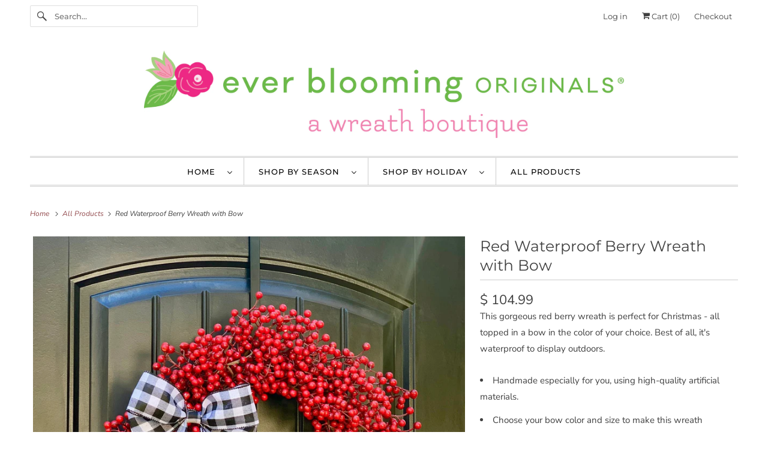

--- FILE ---
content_type: text/html; charset=utf-8
request_url: https://everbloomingoriginal.com/products/red-waterproof-berry-wreath-christmas-wreath-6895
body_size: 21663
content:
<!DOCTYPE html>
<html class="no-js no-touch" lang="en">
  <head>
  <script>
    window.Store = window.Store || {};
    window.Store.id = 7965777;
  </script>
    <meta charset="utf-8">
    <meta http-equiv="cleartype" content="on">
    <meta name="robots" content="index,follow">

    
    <title>Red Waterproof Berry Wreath with Bow - Ever Blooming Originals</title>

    
      <meta name="description" content="This gorgeous red berry wreath is perfect for Christmas - all topped in a bow in the color of your choice. Best of all, it&#39;s waterproof to display outdoors. Handmade especially for you, using high-quality artificial materials. Choose your bow color and size to make this wreath uniquely yours. (black check bow shown) Ap"/>
    

    

<meta name="author" content="Ever Blooming Originals">
<meta property="og:url" content="https://everbloomingoriginals.com/products/red-waterproof-berry-wreath-christmas-wreath-6895">
<meta property="og:site_name" content="Ever Blooming Originals">




  <meta property="og:type" content="product">
  <meta property="og:title" content="Red Waterproof Berry Wreath with Bow">
  
    
      <meta property="og:image" content="https://everbloomingoriginal.com/cdn/shop/products/il_fullxfull.2065455482_slw9_600x.jpg?v=1585518444">
      <meta property="og:image:secure_url" content="https://everbloomingoriginal.com/cdn/shop/products/il_fullxfull.2065455482_slw9_600x.jpg?v=1585518444">
      <meta property="og:image:width" content="2349">
      <meta property="og:image:height" content="2349">
      <meta property="og:image:alt" content="Red Waterproof Berry Wreath with Bow">
      
    
      <meta property="og:image" content="https://everbloomingoriginal.com/cdn/shop/products/il_fullxfull.2109844579_ryt2_600x.jpg?v=1585518444">
      <meta property="og:image:secure_url" content="https://everbloomingoriginal.com/cdn/shop/products/il_fullxfull.2109844579_ryt2_600x.jpg?v=1585518444">
      <meta property="og:image:width" content="3000">
      <meta property="og:image:height" content="2400">
      <meta property="og:image:alt" content="Red Waterproof Berry Wreath with Bow">
      
    
      <meta property="og:image" content="https://everbloomingoriginal.com/cdn/shop/products/il_fullxfull.2062269580_qfli_600x.jpg?v=1585518444">
      <meta property="og:image:secure_url" content="https://everbloomingoriginal.com/cdn/shop/products/il_fullxfull.2062269580_qfli_600x.jpg?v=1585518444">
      <meta property="og:image:width" content="3000">
      <meta property="og:image:height" content="2250">
      <meta property="og:image:alt" content="Red Waterproof Berry Wreath with Bow">
      
    
  
  <meta property="product:price:amount" content="104.99">
  <meta property="product:price:currency" content="USD">



  <meta property="og:description" content="This gorgeous red berry wreath is perfect for Christmas - all topped in a bow in the color of your choice. Best of all, it&#39;s waterproof to display outdoors. Handmade especially for you, using high-quality artificial materials. Choose your bow color and size to make this wreath uniquely yours. (black check bow shown) Ap">




<meta name="twitter:card" content="summary">

  <meta name="twitter:title" content="Red Waterproof Berry Wreath with Bow">
  <meta name="twitter:description" content="This gorgeous red berry wreath is perfect for Christmas - all topped in a bow in the color of your choice. Best of all, it&#39;s waterproof to display outdoors.

Handmade especially for you, using high-quality artificial materials.
Choose your bow color and size to make this wreath uniquely yours. (black check bow shown)
Approx 4&quot; deep

 ">
  <meta name="twitter:image:width" content="240">
  <meta name="twitter:image:height" content="240">
  <meta name="twitter:image" content="https://everbloomingoriginal.com/cdn/shop/products/il_fullxfull.2065455482_slw9_240x.jpg?v=1585518444">
  <meta name="twitter:image:alt" content="Red Waterproof Berry Wreath with Bow">



    

    

    <!-- Mobile Specific Metas -->
    <meta name="HandheldFriendly" content="True">
    <meta name="MobileOptimized" content="320">
    <meta name="viewport" content="width=device-width,initial-scale=1">
    <meta name="theme-color" content="#ffffff">

    <!-- Preconnect Domains -->
    <link rel="preconnect" href="https://cdn.shopify.com" crossorigin>
    <link rel="preconnect" href="https://fonts.shopify.com" crossorigin>
    <link rel="preconnect" href="https://monorail-edge.shopifysvc.com">

    <!-- Preload Assets -->
    <link rel="preload" href="//everbloomingoriginal.com/cdn/shop/t/9/assets/vendors.js?v=144919140039296097911691179959" as="script">
    <link rel="preload" href="//everbloomingoriginal.com/cdn/shop/t/9/assets/fancybox.css?v=30466120580444283401691179959" as="style">
    <link rel="preload" href="//everbloomingoriginal.com/cdn/shop/t/9/assets/styles.css?v=134671949922450819591760457045" as="style">
    <link rel="preload" href="//everbloomingoriginal.com/cdn/shop/t/9/assets/app.js?v=53390520388348374821691179972" as="script">

    <!-- Stylesheet for Fancybox library -->
    <link href="//everbloomingoriginal.com/cdn/shop/t/9/assets/fancybox.css?v=30466120580444283401691179959" rel="stylesheet" type="text/css" media="all" />

    <!-- Stylesheets for Responsive -->
    <link href="//everbloomingoriginal.com/cdn/shop/t/9/assets/styles.css?v=134671949922450819591760457045" rel="stylesheet" type="text/css" media="all" />

    <!-- Icons -->
    
      <link rel="shortcut icon" type="image/x-icon" href="//everbloomingoriginal.com/cdn/shop/files/favicon_180x180.png?v=1613558196">
      <link rel="apple-touch-icon" href="//everbloomingoriginal.com/cdn/shop/files/favicon_180x180.png?v=1613558196"/>
      <link rel="apple-touch-icon" sizes="72x72" href="//everbloomingoriginal.com/cdn/shop/files/favicon_72x72.png?v=1613558196"/>
      <link rel="apple-touch-icon" sizes="114x114" href="//everbloomingoriginal.com/cdn/shop/files/favicon_114x114.png?v=1613558196"/>
      <link rel="apple-touch-icon" sizes="180x180" href="//everbloomingoriginal.com/cdn/shop/files/favicon_180x180.png?v=1613558196"/>
      <link rel="apple-touch-icon" sizes="228x228" href="//everbloomingoriginal.com/cdn/shop/files/favicon_228x228.png?v=1613558196"/>
    
      <link rel="canonical" href="https://everbloomingoriginals.com/products/red-waterproof-berry-wreath-christmas-wreath-6895"/>

    

    

    
    <script>
      window.PXUTheme = window.PXUTheme || {};
      window.PXUTheme.version = '9.1.0';
      window.PXUTheme.name = 'Responsive';
    </script>
    


    <script>
      
window.PXUTheme = window.PXUTheme || {};


window.PXUTheme.theme_settings = {};
window.PXUTheme.theme_settings.primary_locale = "true";
window.PXUTheme.theme_settings.current_locale = "en";
window.PXUTheme.theme_settings.shop_url = "/";


window.PXUTheme.theme_settings.newsletter_popup = false;
window.PXUTheme.theme_settings.newsletter_popup_days = "2";
window.PXUTheme.theme_settings.newsletter_popup_mobile = true;
window.PXUTheme.theme_settings.newsletter_popup_seconds = 8;


window.PXUTheme.theme_settings.enable_predictive_search = true;


window.PXUTheme.theme_settings.free_text = "Free";


window.PXUTheme.theme_settings.product_form_style = "dropdown";
window.PXUTheme.theme_settings.display_inventory_left = false;
window.PXUTheme.theme_settings.limit_quantity = false;
window.PXUTheme.theme_settings.inventory_threshold = 10;
window.PXUTheme.theme_settings.free_price_text = "Free";


window.PXUTheme.theme_settings.collection_swatches = false;
window.PXUTheme.theme_settings.collection_secondary_image = false;


window.PXUTheme.theme_settings.cart_action = "ajax";
window.PXUTheme.theme_settings.collection_secondary_image = false;
window.PXUTheme.theme_settings.display_tos_checkbox = false;
window.PXUTheme.theme_settings.tos_richtext = "\u003cp\u003eI Agree with the Terms \u0026 Conditions\u003c\/p\u003e";


window.PXUTheme.translation = {};


window.PXUTheme.translation.newsletter_success_text = "Thank you for joining our mailing list!";


window.PXUTheme.translation.menu = "Menu";


window.PXUTheme.translation.agree_to_terms_warning = "You must agree with the terms and conditions to checkout.";
window.PXUTheme.translation.cart_discount = "Discount";
window.PXUTheme.translation.edit_cart = "View Cart";
window.PXUTheme.translation.add_to_cart_success = "Just Added";
window.PXUTheme.translation.agree_to_terms_html = "I Agree with the Terms &amp; Conditions";
window.PXUTheme.translation.checkout = "Checkout";
window.PXUTheme.translation.or = "or";
window.PXUTheme.translation.continue_shopping = "Continue Shopping";
window.PXUTheme.translation.no_shipping_destination = "We do not ship to this destination.";
window.PXUTheme.translation.additional_rate = "There is one shipping rate available for ${address}.";
window.PXUTheme.translation.additional_rate_at = "at";
window.PXUTheme.translation.additional_rates_part_1 = "There are";
window.PXUTheme.translation.additional_rates_part_2 = "shipping rates available for";
window.PXUTheme.translation.additional_rates_part_3 = "starting at";


window.PXUTheme.translation.product_add_to_cart_success = "Added";
window.PXUTheme.translation.product_add_to_cart = "Add to Cart";
window.PXUTheme.translation.product_notify_form_email = "Email address";
window.PXUTheme.translation.product_notify_form_send = "Send";
window.PXUTheme.translation.items_left_count_one = "item left";
window.PXUTheme.translation.items_left_count_other = "items left";
window.PXUTheme.translation.product_sold_out = "Sold Out";
window.PXUTheme.translation.product_unavailable = "Unavailable";
window.PXUTheme.translation.product_notify_form_success = "Thanks! We will notify you when this product becomes available!";
window.PXUTheme.translation.product_from = "from";


window.PXUTheme.currency = {};


window.PXUTheme.currency.shop_currency = "USD";
window.PXUTheme.currency.default_currency = "USD";
window.PXUTheme.currency.display_format = "money_format";
window.PXUTheme.currency.money_format = "$ {{amount}}";
window.PXUTheme.currency.money_format_no_currency = "$ {{amount}}";
window.PXUTheme.currency.money_format_currency = "$ {{amount}} USD";
window.PXUTheme.currency.native_multi_currency = false;
window.PXUTheme.currency.shipping_calculator = false;
window.PXUTheme.currency.iso_code = "USD";
window.PXUTheme.currency.symbol = "$";


window.PXUTheme.media_queries = {};
window.PXUTheme.media_queries.small = window.matchMedia( "(max-width: 480px)" );
window.PXUTheme.media_queries.medium = window.matchMedia( "(max-width: 798px)" );
window.PXUTheme.media_queries.large = window.matchMedia( "(min-width: 799px)" );
window.PXUTheme.media_queries.larger = window.matchMedia( "(min-width: 960px)" );
window.PXUTheme.media_queries.xlarge = window.matchMedia( "(min-width: 1200px)" );
window.PXUTheme.media_queries.ie10 = window.matchMedia( "all and (-ms-high-contrast: none), (-ms-high-contrast: active)" );
window.PXUTheme.media_queries.tablet = window.matchMedia( "only screen and (min-width: 799px) and (max-width: 1024px)" );


window.PXUTheme.routes = window.PXUTheme.routes || {};
window.PXUTheme.routes.root_url = "/";
window.PXUTheme.routes.search_url = "/search";
window.PXUTheme.routes.predictive_search_url = "/search/suggest";
window.PXUTheme.routes.cart_url = "/cart";
window.PXUTheme.routes.product_recommendations_url = "/recommendations/products";
    </script>

    <script>
      document.documentElement.className=document.documentElement.className.replace(/\bno-js\b/,'js');
      if(window.Shopify&&window.Shopify.designMode)document.documentElement.className+=' in-theme-editor';
      if(('ontouchstart' in window)||window.DocumentTouch&&document instanceof DocumentTouch)document.documentElement.className=document.documentElement.className.replace(/\bno-touch\b/,'has-touch');
    </script>

    <script src="//everbloomingoriginal.com/cdn/shop/t/9/assets/vendors.js?v=144919140039296097911691179959" defer></script>
    <script src="//everbloomingoriginal.com/cdn/shop/t/9/assets/app.js?v=53390520388348374821691179972" defer></script>

    <script>window.performance && window.performance.mark && window.performance.mark('shopify.content_for_header.start');</script><meta name="google-site-verification" content="u-KB_wmlFjjYmjj_GpHYVf3FBKGPhVXNjRFF9di2Zhs">
<meta name="google-site-verification" content="3Gl8gkIGg1HbKRCZKOOtFDWesxUTF_e1ug6OO5oziYY">
<meta id="shopify-digital-wallet" name="shopify-digital-wallet" content="/7965777/digital_wallets/dialog">
<link rel="alternate" type="application/json+oembed" href="https://everbloomingoriginals.com/products/red-waterproof-berry-wreath-christmas-wreath-6895.oembed">
<script async="async" src="/checkouts/internal/preloads.js?locale=en-US"></script>
<script id="shopify-features" type="application/json">{"accessToken":"0567026cfc186426309a41ea7224726a","betas":["rich-media-storefront-analytics"],"domain":"everbloomingoriginal.com","predictiveSearch":true,"shopId":7965777,"locale":"en"}</script>
<script>var Shopify = Shopify || {};
Shopify.shop = "ever-blooming-originals-2.myshopify.com";
Shopify.locale = "en";
Shopify.currency = {"active":"USD","rate":"1.0"};
Shopify.country = "US";
Shopify.theme = {"name":"Responsive (8-4-2023)","id":137076932864,"schema_name":"Responsive","schema_version":"9.1.0","theme_store_id":null,"role":"main"};
Shopify.theme.handle = "null";
Shopify.theme.style = {"id":null,"handle":null};
Shopify.cdnHost = "everbloomingoriginal.com/cdn";
Shopify.routes = Shopify.routes || {};
Shopify.routes.root = "/";</script>
<script type="module">!function(o){(o.Shopify=o.Shopify||{}).modules=!0}(window);</script>
<script>!function(o){function n(){var o=[];function n(){o.push(Array.prototype.slice.apply(arguments))}return n.q=o,n}var t=o.Shopify=o.Shopify||{};t.loadFeatures=n(),t.autoloadFeatures=n()}(window);</script>
<script id="shop-js-analytics" type="application/json">{"pageType":"product"}</script>
<script defer="defer" async type="module" src="//everbloomingoriginal.com/cdn/shopifycloud/shop-js/modules/v2/client.init-shop-cart-sync_BT-GjEfc.en.esm.js"></script>
<script defer="defer" async type="module" src="//everbloomingoriginal.com/cdn/shopifycloud/shop-js/modules/v2/chunk.common_D58fp_Oc.esm.js"></script>
<script defer="defer" async type="module" src="//everbloomingoriginal.com/cdn/shopifycloud/shop-js/modules/v2/chunk.modal_xMitdFEc.esm.js"></script>
<script type="module">
  await import("//everbloomingoriginal.com/cdn/shopifycloud/shop-js/modules/v2/client.init-shop-cart-sync_BT-GjEfc.en.esm.js");
await import("//everbloomingoriginal.com/cdn/shopifycloud/shop-js/modules/v2/chunk.common_D58fp_Oc.esm.js");
await import("//everbloomingoriginal.com/cdn/shopifycloud/shop-js/modules/v2/chunk.modal_xMitdFEc.esm.js");

  window.Shopify.SignInWithShop?.initShopCartSync?.({"fedCMEnabled":true,"windoidEnabled":true});

</script>
<script>(function() {
  var isLoaded = false;
  function asyncLoad() {
    if (isLoaded) return;
    isLoaded = true;
    var urls = ["\/\/d1liekpayvooaz.cloudfront.net\/apps\/customizery\/customizery.js?shop=ever-blooming-originals-2.myshopify.com"];
    for (var i = 0; i < urls.length; i++) {
      var s = document.createElement('script');
      s.type = 'text/javascript';
      s.async = true;
      s.src = urls[i];
      var x = document.getElementsByTagName('script')[0];
      x.parentNode.insertBefore(s, x);
    }
  };
  if(window.attachEvent) {
    window.attachEvent('onload', asyncLoad);
  } else {
    window.addEventListener('load', asyncLoad, false);
  }
})();</script>
<script id="__st">var __st={"a":7965777,"offset":-18000,"reqid":"4bb86fe9-6c17-412f-9d66-3b20e0c8c56b-1769231450","pageurl":"everbloomingoriginal.com\/products\/red-waterproof-berry-wreath-christmas-wreath-6895","u":"214a677ab899","p":"product","rtyp":"product","rid":4358920405130};</script>
<script>window.ShopifyPaypalV4VisibilityTracking = true;</script>
<script id="captcha-bootstrap">!function(){'use strict';const t='contact',e='account',n='new_comment',o=[[t,t],['blogs',n],['comments',n],[t,'customer']],c=[[e,'customer_login'],[e,'guest_login'],[e,'recover_customer_password'],[e,'create_customer']],r=t=>t.map((([t,e])=>`form[action*='/${t}']:not([data-nocaptcha='true']) input[name='form_type'][value='${e}']`)).join(','),a=t=>()=>t?[...document.querySelectorAll(t)].map((t=>t.form)):[];function s(){const t=[...o],e=r(t);return a(e)}const i='password',u='form_key',d=['recaptcha-v3-token','g-recaptcha-response','h-captcha-response',i],f=()=>{try{return window.sessionStorage}catch{return}},m='__shopify_v',_=t=>t.elements[u];function p(t,e,n=!1){try{const o=window.sessionStorage,c=JSON.parse(o.getItem(e)),{data:r}=function(t){const{data:e,action:n}=t;return t[m]||n?{data:e,action:n}:{data:t,action:n}}(c);for(const[e,n]of Object.entries(r))t.elements[e]&&(t.elements[e].value=n);n&&o.removeItem(e)}catch(o){console.error('form repopulation failed',{error:o})}}const l='form_type',E='cptcha';function T(t){t.dataset[E]=!0}const w=window,h=w.document,L='Shopify',v='ce_forms',y='captcha';let A=!1;((t,e)=>{const n=(g='f06e6c50-85a8-45c8-87d0-21a2b65856fe',I='https://cdn.shopify.com/shopifycloud/storefront-forms-hcaptcha/ce_storefront_forms_captcha_hcaptcha.v1.5.2.iife.js',D={infoText:'Protected by hCaptcha',privacyText:'Privacy',termsText:'Terms'},(t,e,n)=>{const o=w[L][v],c=o.bindForm;if(c)return c(t,g,e,D).then(n);var r;o.q.push([[t,g,e,D],n]),r=I,A||(h.body.append(Object.assign(h.createElement('script'),{id:'captcha-provider',async:!0,src:r})),A=!0)});var g,I,D;w[L]=w[L]||{},w[L][v]=w[L][v]||{},w[L][v].q=[],w[L][y]=w[L][y]||{},w[L][y].protect=function(t,e){n(t,void 0,e),T(t)},Object.freeze(w[L][y]),function(t,e,n,w,h,L){const[v,y,A,g]=function(t,e,n){const i=e?o:[],u=t?c:[],d=[...i,...u],f=r(d),m=r(i),_=r(d.filter((([t,e])=>n.includes(e))));return[a(f),a(m),a(_),s()]}(w,h,L),I=t=>{const e=t.target;return e instanceof HTMLFormElement?e:e&&e.form},D=t=>v().includes(t);t.addEventListener('submit',(t=>{const e=I(t);if(!e)return;const n=D(e)&&!e.dataset.hcaptchaBound&&!e.dataset.recaptchaBound,o=_(e),c=g().includes(e)&&(!o||!o.value);(n||c)&&t.preventDefault(),c&&!n&&(function(t){try{if(!f())return;!function(t){const e=f();if(!e)return;const n=_(t);if(!n)return;const o=n.value;o&&e.removeItem(o)}(t);const e=Array.from(Array(32),(()=>Math.random().toString(36)[2])).join('');!function(t,e){_(t)||t.append(Object.assign(document.createElement('input'),{type:'hidden',name:u})),t.elements[u].value=e}(t,e),function(t,e){const n=f();if(!n)return;const o=[...t.querySelectorAll(`input[type='${i}']`)].map((({name:t})=>t)),c=[...d,...o],r={};for(const[a,s]of new FormData(t).entries())c.includes(a)||(r[a]=s);n.setItem(e,JSON.stringify({[m]:1,action:t.action,data:r}))}(t,e)}catch(e){console.error('failed to persist form',e)}}(e),e.submit())}));const S=(t,e)=>{t&&!t.dataset[E]&&(n(t,e.some((e=>e===t))),T(t))};for(const o of['focusin','change'])t.addEventListener(o,(t=>{const e=I(t);D(e)&&S(e,y())}));const B=e.get('form_key'),M=e.get(l),P=B&&M;t.addEventListener('DOMContentLoaded',(()=>{const t=y();if(P)for(const e of t)e.elements[l].value===M&&p(e,B);[...new Set([...A(),...v().filter((t=>'true'===t.dataset.shopifyCaptcha))])].forEach((e=>S(e,t)))}))}(h,new URLSearchParams(w.location.search),n,t,e,['guest_login'])})(!0,!0)}();</script>
<script integrity="sha256-4kQ18oKyAcykRKYeNunJcIwy7WH5gtpwJnB7kiuLZ1E=" data-source-attribution="shopify.loadfeatures" defer="defer" src="//everbloomingoriginal.com/cdn/shopifycloud/storefront/assets/storefront/load_feature-a0a9edcb.js" crossorigin="anonymous"></script>
<script data-source-attribution="shopify.dynamic_checkout.dynamic.init">var Shopify=Shopify||{};Shopify.PaymentButton=Shopify.PaymentButton||{isStorefrontPortableWallets:!0,init:function(){window.Shopify.PaymentButton.init=function(){};var t=document.createElement("script");t.src="https://everbloomingoriginal.com/cdn/shopifycloud/portable-wallets/latest/portable-wallets.en.js",t.type="module",document.head.appendChild(t)}};
</script>
<script data-source-attribution="shopify.dynamic_checkout.buyer_consent">
  function portableWalletsHideBuyerConsent(e){var t=document.getElementById("shopify-buyer-consent"),n=document.getElementById("shopify-subscription-policy-button");t&&n&&(t.classList.add("hidden"),t.setAttribute("aria-hidden","true"),n.removeEventListener("click",e))}function portableWalletsShowBuyerConsent(e){var t=document.getElementById("shopify-buyer-consent"),n=document.getElementById("shopify-subscription-policy-button");t&&n&&(t.classList.remove("hidden"),t.removeAttribute("aria-hidden"),n.addEventListener("click",e))}window.Shopify?.PaymentButton&&(window.Shopify.PaymentButton.hideBuyerConsent=portableWalletsHideBuyerConsent,window.Shopify.PaymentButton.showBuyerConsent=portableWalletsShowBuyerConsent);
</script>
<script>
  function portableWalletsCleanup(e){e&&e.src&&console.error("Failed to load portable wallets script "+e.src);var t=document.querySelectorAll("shopify-accelerated-checkout .shopify-payment-button__skeleton, shopify-accelerated-checkout-cart .wallet-cart-button__skeleton"),e=document.getElementById("shopify-buyer-consent");for(let e=0;e<t.length;e++)t[e].remove();e&&e.remove()}function portableWalletsNotLoadedAsModule(e){e instanceof ErrorEvent&&"string"==typeof e.message&&e.message.includes("import.meta")&&"string"==typeof e.filename&&e.filename.includes("portable-wallets")&&(window.removeEventListener("error",portableWalletsNotLoadedAsModule),window.Shopify.PaymentButton.failedToLoad=e,"loading"===document.readyState?document.addEventListener("DOMContentLoaded",window.Shopify.PaymentButton.init):window.Shopify.PaymentButton.init())}window.addEventListener("error",portableWalletsNotLoadedAsModule);
</script>

<script type="module" src="https://everbloomingoriginal.com/cdn/shopifycloud/portable-wallets/latest/portable-wallets.en.js" onError="portableWalletsCleanup(this)" crossorigin="anonymous"></script>
<script nomodule>
  document.addEventListener("DOMContentLoaded", portableWalletsCleanup);
</script>

<link id="shopify-accelerated-checkout-styles" rel="stylesheet" media="screen" href="https://everbloomingoriginal.com/cdn/shopifycloud/portable-wallets/latest/accelerated-checkout-backwards-compat.css" crossorigin="anonymous">
<style id="shopify-accelerated-checkout-cart">
        #shopify-buyer-consent {
  margin-top: 1em;
  display: inline-block;
  width: 100%;
}

#shopify-buyer-consent.hidden {
  display: none;
}

#shopify-subscription-policy-button {
  background: none;
  border: none;
  padding: 0;
  text-decoration: underline;
  font-size: inherit;
  cursor: pointer;
}

#shopify-subscription-policy-button::before {
  box-shadow: none;
}

      </style>

<script>window.performance && window.performance.mark && window.performance.mark('shopify.content_for_header.end');</script>

    <noscript>
      <style>
        .slides > li:first-child {display: block;}
        .image__fallback {
          width: 100vw;
          display: block !important;
          max-width: 100vw !important;
          margin-bottom: 0;
        }
        .no-js-only {
          display: inherit !important;
        }
        .icon-cart.cart-button {
          display: none;
        }
        .lazyload {
          opacity: 1;
          -webkit-filter: blur(0);
          filter: blur(0);
        }
        .animate_right,
        .animate_left,
        .animate_up,
        .animate_down {
          opacity: 1;
        }
        .product_section .product_form {
          opacity: 1;
        }
        .multi_select,
        form .select {
          display: block !important;
        }
        .swatch_options {
          display: none;
        }
        .image-element__wrap {
          display: none;
        }
      </style>
    </noscript>

  <link href="https://monorail-edge.shopifysvc.com" rel="dns-prefetch">
<script>(function(){if ("sendBeacon" in navigator && "performance" in window) {try {var session_token_from_headers = performance.getEntriesByType('navigation')[0].serverTiming.find(x => x.name == '_s').description;} catch {var session_token_from_headers = undefined;}var session_cookie_matches = document.cookie.match(/_shopify_s=([^;]*)/);var session_token_from_cookie = session_cookie_matches && session_cookie_matches.length === 2 ? session_cookie_matches[1] : "";var session_token = session_token_from_headers || session_token_from_cookie || "";function handle_abandonment_event(e) {var entries = performance.getEntries().filter(function(entry) {return /monorail-edge.shopifysvc.com/.test(entry.name);});if (!window.abandonment_tracked && entries.length === 0) {window.abandonment_tracked = true;var currentMs = Date.now();var navigation_start = performance.timing.navigationStart;var payload = {shop_id: 7965777,url: window.location.href,navigation_start,duration: currentMs - navigation_start,session_token,page_type: "product"};window.navigator.sendBeacon("https://monorail-edge.shopifysvc.com/v1/produce", JSON.stringify({schema_id: "online_store_buyer_site_abandonment/1.1",payload: payload,metadata: {event_created_at_ms: currentMs,event_sent_at_ms: currentMs}}));}}window.addEventListener('pagehide', handle_abandonment_event);}}());</script>
<script id="web-pixels-manager-setup">(function e(e,d,r,n,o){if(void 0===o&&(o={}),!Boolean(null===(a=null===(i=window.Shopify)||void 0===i?void 0:i.analytics)||void 0===a?void 0:a.replayQueue)){var i,a;window.Shopify=window.Shopify||{};var t=window.Shopify;t.analytics=t.analytics||{};var s=t.analytics;s.replayQueue=[],s.publish=function(e,d,r){return s.replayQueue.push([e,d,r]),!0};try{self.performance.mark("wpm:start")}catch(e){}var l=function(){var e={modern:/Edge?\/(1{2}[4-9]|1[2-9]\d|[2-9]\d{2}|\d{4,})\.\d+(\.\d+|)|Firefox\/(1{2}[4-9]|1[2-9]\d|[2-9]\d{2}|\d{4,})\.\d+(\.\d+|)|Chrom(ium|e)\/(9{2}|\d{3,})\.\d+(\.\d+|)|(Maci|X1{2}).+ Version\/(15\.\d+|(1[6-9]|[2-9]\d|\d{3,})\.\d+)([,.]\d+|)( \(\w+\)|)( Mobile\/\w+|) Safari\/|Chrome.+OPR\/(9{2}|\d{3,})\.\d+\.\d+|(CPU[ +]OS|iPhone[ +]OS|CPU[ +]iPhone|CPU IPhone OS|CPU iPad OS)[ +]+(15[._]\d+|(1[6-9]|[2-9]\d|\d{3,})[._]\d+)([._]\d+|)|Android:?[ /-](13[3-9]|1[4-9]\d|[2-9]\d{2}|\d{4,})(\.\d+|)(\.\d+|)|Android.+Firefox\/(13[5-9]|1[4-9]\d|[2-9]\d{2}|\d{4,})\.\d+(\.\d+|)|Android.+Chrom(ium|e)\/(13[3-9]|1[4-9]\d|[2-9]\d{2}|\d{4,})\.\d+(\.\d+|)|SamsungBrowser\/([2-9]\d|\d{3,})\.\d+/,legacy:/Edge?\/(1[6-9]|[2-9]\d|\d{3,})\.\d+(\.\d+|)|Firefox\/(5[4-9]|[6-9]\d|\d{3,})\.\d+(\.\d+|)|Chrom(ium|e)\/(5[1-9]|[6-9]\d|\d{3,})\.\d+(\.\d+|)([\d.]+$|.*Safari\/(?![\d.]+ Edge\/[\d.]+$))|(Maci|X1{2}).+ Version\/(10\.\d+|(1[1-9]|[2-9]\d|\d{3,})\.\d+)([,.]\d+|)( \(\w+\)|)( Mobile\/\w+|) Safari\/|Chrome.+OPR\/(3[89]|[4-9]\d|\d{3,})\.\d+\.\d+|(CPU[ +]OS|iPhone[ +]OS|CPU[ +]iPhone|CPU IPhone OS|CPU iPad OS)[ +]+(10[._]\d+|(1[1-9]|[2-9]\d|\d{3,})[._]\d+)([._]\d+|)|Android:?[ /-](13[3-9]|1[4-9]\d|[2-9]\d{2}|\d{4,})(\.\d+|)(\.\d+|)|Mobile Safari.+OPR\/([89]\d|\d{3,})\.\d+\.\d+|Android.+Firefox\/(13[5-9]|1[4-9]\d|[2-9]\d{2}|\d{4,})\.\d+(\.\d+|)|Android.+Chrom(ium|e)\/(13[3-9]|1[4-9]\d|[2-9]\d{2}|\d{4,})\.\d+(\.\d+|)|Android.+(UC? ?Browser|UCWEB|U3)[ /]?(15\.([5-9]|\d{2,})|(1[6-9]|[2-9]\d|\d{3,})\.\d+)\.\d+|SamsungBrowser\/(5\.\d+|([6-9]|\d{2,})\.\d+)|Android.+MQ{2}Browser\/(14(\.(9|\d{2,})|)|(1[5-9]|[2-9]\d|\d{3,})(\.\d+|))(\.\d+|)|K[Aa][Ii]OS\/(3\.\d+|([4-9]|\d{2,})\.\d+)(\.\d+|)/},d=e.modern,r=e.legacy,n=navigator.userAgent;return n.match(d)?"modern":n.match(r)?"legacy":"unknown"}(),u="modern"===l?"modern":"legacy",c=(null!=n?n:{modern:"",legacy:""})[u],f=function(e){return[e.baseUrl,"/wpm","/b",e.hashVersion,"modern"===e.buildTarget?"m":"l",".js"].join("")}({baseUrl:d,hashVersion:r,buildTarget:u}),m=function(e){var d=e.version,r=e.bundleTarget,n=e.surface,o=e.pageUrl,i=e.monorailEndpoint;return{emit:function(e){var a=e.status,t=e.errorMsg,s=(new Date).getTime(),l=JSON.stringify({metadata:{event_sent_at_ms:s},events:[{schema_id:"web_pixels_manager_load/3.1",payload:{version:d,bundle_target:r,page_url:o,status:a,surface:n,error_msg:t},metadata:{event_created_at_ms:s}}]});if(!i)return console&&console.warn&&console.warn("[Web Pixels Manager] No Monorail endpoint provided, skipping logging."),!1;try{return self.navigator.sendBeacon.bind(self.navigator)(i,l)}catch(e){}var u=new XMLHttpRequest;try{return u.open("POST",i,!0),u.setRequestHeader("Content-Type","text/plain"),u.send(l),!0}catch(e){return console&&console.warn&&console.warn("[Web Pixels Manager] Got an unhandled error while logging to Monorail."),!1}}}}({version:r,bundleTarget:l,surface:e.surface,pageUrl:self.location.href,monorailEndpoint:e.monorailEndpoint});try{o.browserTarget=l,function(e){var d=e.src,r=e.async,n=void 0===r||r,o=e.onload,i=e.onerror,a=e.sri,t=e.scriptDataAttributes,s=void 0===t?{}:t,l=document.createElement("script"),u=document.querySelector("head"),c=document.querySelector("body");if(l.async=n,l.src=d,a&&(l.integrity=a,l.crossOrigin="anonymous"),s)for(var f in s)if(Object.prototype.hasOwnProperty.call(s,f))try{l.dataset[f]=s[f]}catch(e){}if(o&&l.addEventListener("load",o),i&&l.addEventListener("error",i),u)u.appendChild(l);else{if(!c)throw new Error("Did not find a head or body element to append the script");c.appendChild(l)}}({src:f,async:!0,onload:function(){if(!function(){var e,d;return Boolean(null===(d=null===(e=window.Shopify)||void 0===e?void 0:e.analytics)||void 0===d?void 0:d.initialized)}()){var d=window.webPixelsManager.init(e)||void 0;if(d){var r=window.Shopify.analytics;r.replayQueue.forEach((function(e){var r=e[0],n=e[1],o=e[2];d.publishCustomEvent(r,n,o)})),r.replayQueue=[],r.publish=d.publishCustomEvent,r.visitor=d.visitor,r.initialized=!0}}},onerror:function(){return m.emit({status:"failed",errorMsg:"".concat(f," has failed to load")})},sri:function(e){var d=/^sha384-[A-Za-z0-9+/=]+$/;return"string"==typeof e&&d.test(e)}(c)?c:"",scriptDataAttributes:o}),m.emit({status:"loading"})}catch(e){m.emit({status:"failed",errorMsg:(null==e?void 0:e.message)||"Unknown error"})}}})({shopId: 7965777,storefrontBaseUrl: "https://everbloomingoriginals.com",extensionsBaseUrl: "https://extensions.shopifycdn.com/cdn/shopifycloud/web-pixels-manager",monorailEndpoint: "https://monorail-edge.shopifysvc.com/unstable/produce_batch",surface: "storefront-renderer",enabledBetaFlags: ["2dca8a86"],webPixelsConfigList: [{"id":"458293504","configuration":"{\"config\":\"{\\\"pixel_id\\\":\\\"AW-639179409\\\",\\\"target_country\\\":\\\"US\\\",\\\"gtag_events\\\":[{\\\"type\\\":\\\"search\\\",\\\"action_label\\\":\\\"AW-639179409\\\/IeHhCO-qz88BEJG15LAC\\\"},{\\\"type\\\":\\\"begin_checkout\\\",\\\"action_label\\\":\\\"AW-639179409\\\/fNM0COyqz88BEJG15LAC\\\"},{\\\"type\\\":\\\"view_item\\\",\\\"action_label\\\":[\\\"AW-639179409\\\/ccW5CO6pz88BEJG15LAC\\\",\\\"MC-DMHZXNEZ74\\\"]},{\\\"type\\\":\\\"purchase\\\",\\\"action_label\\\":[\\\"AW-639179409\\\/pcVcCOupz88BEJG15LAC\\\",\\\"MC-DMHZXNEZ74\\\"]},{\\\"type\\\":\\\"page_view\\\",\\\"action_label\\\":[\\\"AW-639179409\\\/LYohCOipz88BEJG15LAC\\\",\\\"MC-DMHZXNEZ74\\\"]},{\\\"type\\\":\\\"add_payment_info\\\",\\\"action_label\\\":\\\"AW-639179409\\\/mtTGCPKqz88BEJG15LAC\\\"},{\\\"type\\\":\\\"add_to_cart\\\",\\\"action_label\\\":\\\"AW-639179409\\\/qCvFCOmqz88BEJG15LAC\\\"}],\\\"enable_monitoring_mode\\\":false}\"}","eventPayloadVersion":"v1","runtimeContext":"OPEN","scriptVersion":"b2a88bafab3e21179ed38636efcd8a93","type":"APP","apiClientId":1780363,"privacyPurposes":[],"dataSharingAdjustments":{"protectedCustomerApprovalScopes":["read_customer_address","read_customer_email","read_customer_name","read_customer_personal_data","read_customer_phone"]}},{"id":"118718720","configuration":"{\"tagID\":\"2614451012968\"}","eventPayloadVersion":"v1","runtimeContext":"STRICT","scriptVersion":"18031546ee651571ed29edbe71a3550b","type":"APP","apiClientId":3009811,"privacyPurposes":["ANALYTICS","MARKETING","SALE_OF_DATA"],"dataSharingAdjustments":{"protectedCustomerApprovalScopes":["read_customer_address","read_customer_email","read_customer_name","read_customer_personal_data","read_customer_phone"]}},{"id":"58720512","eventPayloadVersion":"v1","runtimeContext":"LAX","scriptVersion":"1","type":"CUSTOM","privacyPurposes":["MARKETING"],"name":"Meta pixel (migrated)"},{"id":"78414080","eventPayloadVersion":"v1","runtimeContext":"LAX","scriptVersion":"1","type":"CUSTOM","privacyPurposes":["ANALYTICS"],"name":"Google Analytics tag (migrated)"},{"id":"shopify-app-pixel","configuration":"{}","eventPayloadVersion":"v1","runtimeContext":"STRICT","scriptVersion":"0450","apiClientId":"shopify-pixel","type":"APP","privacyPurposes":["ANALYTICS","MARKETING"]},{"id":"shopify-custom-pixel","eventPayloadVersion":"v1","runtimeContext":"LAX","scriptVersion":"0450","apiClientId":"shopify-pixel","type":"CUSTOM","privacyPurposes":["ANALYTICS","MARKETING"]}],isMerchantRequest: false,initData: {"shop":{"name":"Ever Blooming Originals","paymentSettings":{"currencyCode":"USD"},"myshopifyDomain":"ever-blooming-originals-2.myshopify.com","countryCode":"US","storefrontUrl":"https:\/\/everbloomingoriginals.com"},"customer":null,"cart":null,"checkout":null,"productVariants":[{"price":{"amount":104.99,"currencyCode":"USD"},"product":{"title":"Red Waterproof Berry Wreath with Bow","vendor":"Ever Blooming Originals","id":"4358920405130","untranslatedTitle":"Red Waterproof Berry Wreath with Bow","url":"\/products\/red-waterproof-berry-wreath-christmas-wreath-6895","type":"Christmas Wreaths"},"id":"31217033838730","image":{"src":"\/\/everbloomingoriginal.com\/cdn\/shop\/products\/il_fullxfull.2065455482_slw9.jpg?v=1585518444"},"sku":"5650-16","title":"5650-16","untranslatedTitle":"5650-16"},{"price":{"amount":120.99,"currencyCode":"USD"},"product":{"title":"Red Waterproof Berry Wreath with Bow","vendor":"Ever Blooming Originals","id":"4358920405130","untranslatedTitle":"Red Waterproof Berry Wreath with Bow","url":"\/products\/red-waterproof-berry-wreath-christmas-wreath-6895","type":"Christmas Wreaths"},"id":"31217033871498","image":{"src":"\/\/everbloomingoriginal.com\/cdn\/shop\/products\/il_fullxfull.2065455482_slw9.jpg?v=1585518444"},"sku":"5650-18","title":"5650-18","untranslatedTitle":"5650-18"},{"price":{"amount":144.99,"currencyCode":"USD"},"product":{"title":"Red Waterproof Berry Wreath with Bow","vendor":"Ever Blooming Originals","id":"4358920405130","untranslatedTitle":"Red Waterproof Berry Wreath with Bow","url":"\/products\/red-waterproof-berry-wreath-christmas-wreath-6895","type":"Christmas Wreaths"},"id":"31217033904266","image":{"src":"\/\/everbloomingoriginal.com\/cdn\/shop\/products\/il_fullxfull.2065455482_slw9.jpg?v=1585518444"},"sku":"5650-20","title":"5650-20","untranslatedTitle":"5650-20"},{"price":{"amount":194.99,"currencyCode":"USD"},"product":{"title":"Red Waterproof Berry Wreath with Bow","vendor":"Ever Blooming Originals","id":"4358920405130","untranslatedTitle":"Red Waterproof Berry Wreath with Bow","url":"\/products\/red-waterproof-berry-wreath-christmas-wreath-6895","type":"Christmas Wreaths"},"id":"31217033937034","image":{"src":"\/\/everbloomingoriginal.com\/cdn\/shop\/products\/il_fullxfull.2065455482_slw9.jpg?v=1585518444"},"sku":"5650-24","title":"5650-24","untranslatedTitle":"5650-24"}],"purchasingCompany":null},},"https://everbloomingoriginal.com/cdn","fcfee988w5aeb613cpc8e4bc33m6693e112",{"modern":"","legacy":""},{"shopId":"7965777","storefrontBaseUrl":"https:\/\/everbloomingoriginals.com","extensionBaseUrl":"https:\/\/extensions.shopifycdn.com\/cdn\/shopifycloud\/web-pixels-manager","surface":"storefront-renderer","enabledBetaFlags":"[\"2dca8a86\"]","isMerchantRequest":"false","hashVersion":"fcfee988w5aeb613cpc8e4bc33m6693e112","publish":"custom","events":"[[\"page_viewed\",{}],[\"product_viewed\",{\"productVariant\":{\"price\":{\"amount\":104.99,\"currencyCode\":\"USD\"},\"product\":{\"title\":\"Red Waterproof Berry Wreath with Bow\",\"vendor\":\"Ever Blooming Originals\",\"id\":\"4358920405130\",\"untranslatedTitle\":\"Red Waterproof Berry Wreath with Bow\",\"url\":\"\/products\/red-waterproof-berry-wreath-christmas-wreath-6895\",\"type\":\"Christmas Wreaths\"},\"id\":\"31217033838730\",\"image\":{\"src\":\"\/\/everbloomingoriginal.com\/cdn\/shop\/products\/il_fullxfull.2065455482_slw9.jpg?v=1585518444\"},\"sku\":\"5650-16\",\"title\":\"5650-16\",\"untranslatedTitle\":\"5650-16\"}}]]"});</script><script>
  window.ShopifyAnalytics = window.ShopifyAnalytics || {};
  window.ShopifyAnalytics.meta = window.ShopifyAnalytics.meta || {};
  window.ShopifyAnalytics.meta.currency = 'USD';
  var meta = {"product":{"id":4358920405130,"gid":"gid:\/\/shopify\/Product\/4358920405130","vendor":"Ever Blooming Originals","type":"Christmas Wreaths","handle":"red-waterproof-berry-wreath-christmas-wreath-6895","variants":[{"id":31217033838730,"price":10499,"name":"Red Waterproof Berry Wreath with Bow - 5650-16","public_title":"5650-16","sku":"5650-16"},{"id":31217033871498,"price":12099,"name":"Red Waterproof Berry Wreath with Bow - 5650-18","public_title":"5650-18","sku":"5650-18"},{"id":31217033904266,"price":14499,"name":"Red Waterproof Berry Wreath with Bow - 5650-20","public_title":"5650-20","sku":"5650-20"},{"id":31217033937034,"price":19499,"name":"Red Waterproof Berry Wreath with Bow - 5650-24","public_title":"5650-24","sku":"5650-24"}],"remote":false},"page":{"pageType":"product","resourceType":"product","resourceId":4358920405130,"requestId":"4bb86fe9-6c17-412f-9d66-3b20e0c8c56b-1769231450"}};
  for (var attr in meta) {
    window.ShopifyAnalytics.meta[attr] = meta[attr];
  }
</script>
<script class="analytics">
  (function () {
    var customDocumentWrite = function(content) {
      var jquery = null;

      if (window.jQuery) {
        jquery = window.jQuery;
      } else if (window.Checkout && window.Checkout.$) {
        jquery = window.Checkout.$;
      }

      if (jquery) {
        jquery('body').append(content);
      }
    };

    var hasLoggedConversion = function(token) {
      if (token) {
        return document.cookie.indexOf('loggedConversion=' + token) !== -1;
      }
      return false;
    }

    var setCookieIfConversion = function(token) {
      if (token) {
        var twoMonthsFromNow = new Date(Date.now());
        twoMonthsFromNow.setMonth(twoMonthsFromNow.getMonth() + 2);

        document.cookie = 'loggedConversion=' + token + '; expires=' + twoMonthsFromNow;
      }
    }

    var trekkie = window.ShopifyAnalytics.lib = window.trekkie = window.trekkie || [];
    if (trekkie.integrations) {
      return;
    }
    trekkie.methods = [
      'identify',
      'page',
      'ready',
      'track',
      'trackForm',
      'trackLink'
    ];
    trekkie.factory = function(method) {
      return function() {
        var args = Array.prototype.slice.call(arguments);
        args.unshift(method);
        trekkie.push(args);
        return trekkie;
      };
    };
    for (var i = 0; i < trekkie.methods.length; i++) {
      var key = trekkie.methods[i];
      trekkie[key] = trekkie.factory(key);
    }
    trekkie.load = function(config) {
      trekkie.config = config || {};
      trekkie.config.initialDocumentCookie = document.cookie;
      var first = document.getElementsByTagName('script')[0];
      var script = document.createElement('script');
      script.type = 'text/javascript';
      script.onerror = function(e) {
        var scriptFallback = document.createElement('script');
        scriptFallback.type = 'text/javascript';
        scriptFallback.onerror = function(error) {
                var Monorail = {
      produce: function produce(monorailDomain, schemaId, payload) {
        var currentMs = new Date().getTime();
        var event = {
          schema_id: schemaId,
          payload: payload,
          metadata: {
            event_created_at_ms: currentMs,
            event_sent_at_ms: currentMs
          }
        };
        return Monorail.sendRequest("https://" + monorailDomain + "/v1/produce", JSON.stringify(event));
      },
      sendRequest: function sendRequest(endpointUrl, payload) {
        // Try the sendBeacon API
        if (window && window.navigator && typeof window.navigator.sendBeacon === 'function' && typeof window.Blob === 'function' && !Monorail.isIos12()) {
          var blobData = new window.Blob([payload], {
            type: 'text/plain'
          });

          if (window.navigator.sendBeacon(endpointUrl, blobData)) {
            return true;
          } // sendBeacon was not successful

        } // XHR beacon

        var xhr = new XMLHttpRequest();

        try {
          xhr.open('POST', endpointUrl);
          xhr.setRequestHeader('Content-Type', 'text/plain');
          xhr.send(payload);
        } catch (e) {
          console.log(e);
        }

        return false;
      },
      isIos12: function isIos12() {
        return window.navigator.userAgent.lastIndexOf('iPhone; CPU iPhone OS 12_') !== -1 || window.navigator.userAgent.lastIndexOf('iPad; CPU OS 12_') !== -1;
      }
    };
    Monorail.produce('monorail-edge.shopifysvc.com',
      'trekkie_storefront_load_errors/1.1',
      {shop_id: 7965777,
      theme_id: 137076932864,
      app_name: "storefront",
      context_url: window.location.href,
      source_url: "//everbloomingoriginal.com/cdn/s/trekkie.storefront.8d95595f799fbf7e1d32231b9a28fd43b70c67d3.min.js"});

        };
        scriptFallback.async = true;
        scriptFallback.src = '//everbloomingoriginal.com/cdn/s/trekkie.storefront.8d95595f799fbf7e1d32231b9a28fd43b70c67d3.min.js';
        first.parentNode.insertBefore(scriptFallback, first);
      };
      script.async = true;
      script.src = '//everbloomingoriginal.com/cdn/s/trekkie.storefront.8d95595f799fbf7e1d32231b9a28fd43b70c67d3.min.js';
      first.parentNode.insertBefore(script, first);
    };
    trekkie.load(
      {"Trekkie":{"appName":"storefront","development":false,"defaultAttributes":{"shopId":7965777,"isMerchantRequest":null,"themeId":137076932864,"themeCityHash":"9019164694788660033","contentLanguage":"en","currency":"USD","eventMetadataId":"8771e5ac-63b1-4014-b166-144c3b3160cf"},"isServerSideCookieWritingEnabled":true,"monorailRegion":"shop_domain","enabledBetaFlags":["65f19447"]},"Session Attribution":{},"S2S":{"facebookCapiEnabled":false,"source":"trekkie-storefront-renderer","apiClientId":580111}}
    );

    var loaded = false;
    trekkie.ready(function() {
      if (loaded) return;
      loaded = true;

      window.ShopifyAnalytics.lib = window.trekkie;

      var originalDocumentWrite = document.write;
      document.write = customDocumentWrite;
      try { window.ShopifyAnalytics.merchantGoogleAnalytics.call(this); } catch(error) {};
      document.write = originalDocumentWrite;

      window.ShopifyAnalytics.lib.page(null,{"pageType":"product","resourceType":"product","resourceId":4358920405130,"requestId":"4bb86fe9-6c17-412f-9d66-3b20e0c8c56b-1769231450","shopifyEmitted":true});

      var match = window.location.pathname.match(/checkouts\/(.+)\/(thank_you|post_purchase)/)
      var token = match? match[1]: undefined;
      if (!hasLoggedConversion(token)) {
        setCookieIfConversion(token);
        window.ShopifyAnalytics.lib.track("Viewed Product",{"currency":"USD","variantId":31217033838730,"productId":4358920405130,"productGid":"gid:\/\/shopify\/Product\/4358920405130","name":"Red Waterproof Berry Wreath with Bow - 5650-16","price":"104.99","sku":"5650-16","brand":"Ever Blooming Originals","variant":"5650-16","category":"Christmas Wreaths","nonInteraction":true,"remote":false},undefined,undefined,{"shopifyEmitted":true});
      window.ShopifyAnalytics.lib.track("monorail:\/\/trekkie_storefront_viewed_product\/1.1",{"currency":"USD","variantId":31217033838730,"productId":4358920405130,"productGid":"gid:\/\/shopify\/Product\/4358920405130","name":"Red Waterproof Berry Wreath with Bow - 5650-16","price":"104.99","sku":"5650-16","brand":"Ever Blooming Originals","variant":"5650-16","category":"Christmas Wreaths","nonInteraction":true,"remote":false,"referer":"https:\/\/everbloomingoriginal.com\/products\/red-waterproof-berry-wreath-christmas-wreath-6895"});
      }
    });


        var eventsListenerScript = document.createElement('script');
        eventsListenerScript.async = true;
        eventsListenerScript.src = "//everbloomingoriginal.com/cdn/shopifycloud/storefront/assets/shop_events_listener-3da45d37.js";
        document.getElementsByTagName('head')[0].appendChild(eventsListenerScript);

})();</script>
  <script>
  if (!window.ga || (window.ga && typeof window.ga !== 'function')) {
    window.ga = function ga() {
      (window.ga.q = window.ga.q || []).push(arguments);
      if (window.Shopify && window.Shopify.analytics && typeof window.Shopify.analytics.publish === 'function') {
        window.Shopify.analytics.publish("ga_stub_called", {}, {sendTo: "google_osp_migration"});
      }
      console.error("Shopify's Google Analytics stub called with:", Array.from(arguments), "\nSee https://help.shopify.com/manual/promoting-marketing/pixels/pixel-migration#google for more information.");
    };
    if (window.Shopify && window.Shopify.analytics && typeof window.Shopify.analytics.publish === 'function') {
      window.Shopify.analytics.publish("ga_stub_initialized", {}, {sendTo: "google_osp_migration"});
    }
  }
</script>
<script
  defer
  src="https://everbloomingoriginal.com/cdn/shopifycloud/perf-kit/shopify-perf-kit-3.0.4.min.js"
  data-application="storefront-renderer"
  data-shop-id="7965777"
  data-render-region="gcp-us-central1"
  data-page-type="product"
  data-theme-instance-id="137076932864"
  data-theme-name="Responsive"
  data-theme-version="9.1.0"
  data-monorail-region="shop_domain"
  data-resource-timing-sampling-rate="10"
  data-shs="true"
  data-shs-beacon="true"
  data-shs-export-with-fetch="true"
  data-shs-logs-sample-rate="1"
  data-shs-beacon-endpoint="https://everbloomingoriginal.com/api/collect"
></script>
</head>

  <body class="product"
        data-money-format="$ {{amount}}
"
        data-active-currency="USD"
        data-shop-url="/">

    
    <svg
      class="icon-star-reference"
      aria-hidden="true"
      focusable="false"
      role="presentation"
      xmlns="http://www.w3.org/2000/svg" width="20" height="20" viewBox="3 3 17 17" fill="none"
    >
      <symbol id="icon-star">
        <rect class="icon-star-background" width="20" height="20" fill="currentColor"/>
        <path d="M10 3L12.163 7.60778L17 8.35121L13.5 11.9359L14.326 17L10 14.6078L5.674 17L6.5 11.9359L3 8.35121L7.837 7.60778L10 3Z" stroke="currentColor" stroke-width="2" stroke-linecap="round" stroke-linejoin="round" fill="none"/>
      </symbol>
      <clipPath id="icon-star-clip">
        <path d="M10 3L12.163 7.60778L17 8.35121L13.5 11.9359L14.326 17L10 14.6078L5.674 17L6.5 11.9359L3 8.35121L7.837 7.60778L10 3Z" stroke="currentColor" stroke-width="2" stroke-linecap="round" stroke-linejoin="round"/>
      </clipPath>
    </svg>
    


    

    <!-- BEGIN sections: header-group -->
<div id="shopify-section-sections--16809313501440__header" class="shopify-section shopify-section-group-header-group shopify-section--header"> <script type="application/ld+json">
  {
    "@context": "http://schema.org",
    "@type": "Organization",
    "name": "Ever Blooming Originals",
    
      
      "logo": "https://everbloomingoriginal.com/cdn/shop/files/alllogos-rgb-FOR_WEB-01_7164x.png?v=1613534297",
    
    "sameAs": [
      "",
      "",
      "",
      "",
      "",
      "",
      "",
      ""
    ],
    "url": "https://everbloomingoriginals.com"
  }
</script>

 





  <div class="site-overlay" data-site-overlay></div>


<div
  class="
    top-bar
    top-bar--fixed-true
    top-bar--announcement-bar--false
  "
>
  <section class="section">
    <div class="container">
      
        <div
          class="
            one-fourth
            column
            medium-down--one-whole
            top_bar_search
          "
        >
          



<form
  class="
    search-form
    search-form--header
    search-form--overlay-enabled-true
  "
  action="/search"
  data-search-form
  data-predictive-search-enabled-true
>
  <div class="search-form__input-wrapper">
    <input
      class="search-form__input"
      type="text"
      name="q"
      value=""
      placeholder="Search..."
      aria-label="Search..."
      
        autocorrect="off"
        autocomplete="off"
        autocapitalize="off"
        spellcheck="false"
      
      data-search-input
    >

    

    <button
      class="search-form__submit-button"
      type="submit"
      data-search-submit
    >
      <span class="icon-search"></span>
    </button>

    
      <button
        class="search-form__close-button"
        type="button"
        data-search-close
      >
        <svg
          width="14"
          height="14"
          viewBox="0 0 14 14"
          fill="none"
          xmlns="http://www.w3.org/2000/svg"
        >
          <path
            d="M1 13L13 1M13 13L1 1"
            stroke="#404040"
            stroke-width="2"
            stroke-linecap="round"
            stroke-linejoin="round"
          >
        </svg>
      </button>
    
  </div>

  
    <div
      class="search-form__results-container"
      data-search-results-container
      data-loading="false"
    >
      <div class="search-form__results-container-loading-state">
        <svg
          class="search-form__results-container-loading-state-spinner"
          width="24"
          height="24"
          viewBox="0 0 24 24"
          xmlns="http://www.w3.org/2000/svg"
        >
          <path d="M12,1A11,11,0,1,0,23,12,11,11,0,0,0,12,1Zm0,19a8,8,0,1,1,8-8A8,8,0,0,1,12,20Z"/>
          <path d="M10.14,1.16a11,11,0,0,0-9,8.92A1.59,1.59,0,0,0,2.46,12,1.52,1.52,0,0,0,4.11,10.7a8,8,0,0,1,6.66-6.61A1.42,1.42,0,0,0,12,2.69h0A1.57,1.57,0,0,0,10.14,1.16Z"/>
        </svg>
      </div>
      <div class="search-form__results" data-search-results></div>
    </div>
  
</form>

        </div>
      

      

      <div
        class="
          top-bar__menu-column
          
            three-fourths
            columns
          
          medium-down--one-whole
        "
      >
        <ul class="top-bar__menu">
          

          

          
            
              <li class="top-bar__menu-item">
                <a
                  class="top-bar__menu-item-link"
                  id="customer_login_link"
                  href="https://shopify.com/7965777/account?locale=en&region_country=US"
                  data-no-instant
                >Log in</a>
              </li>
            
          

          <li class="top-bar__menu-item">
            <a
              class="
                top-bar__menu-item-link
                cart_button
              "
              href="/cart"
            >
              <span class="icon-cart"></span>
              Cart (<span class="cart_count">0</span>)
            </a>
          </li>

          <li class="top-bar__menu-item">
            
              <a
                class="
                  top-bar__menu-item-link
                  checkout
                "
                href="/cart"
              >Checkout</a>
            
          </li>
        </ul>
      </div>
    </div>
  </section>
</div>

<section class="section">
  <div
    class="
      container
      content
      header-container
    "
  >
    <div
      class="
        one-whole
        column
        logo
        header-logo
        header-logo--center
        topSearch--true
      "
    >
      

      <a
        class="logo-align--center"
        href="/"
        title="Ever Blooming Originals"
      >
        <span
          class="
            is-hidden
            is-visible--mobile
            logo--mobile
          "
        >
          
            









  <div
    class="image-element__wrap"
    style=";"
  >
    <img
      
      src="//everbloomingoriginal.com/cdn/shop/files/alllogos-rgb-FOR_WEB-01_2000x.png?v=1613534297"
      alt=""
      style="object-fit:cover;object-position:50.0% 50.0%;"
    >
  </div>



<noscript>
  <img
    class=""
    src="//everbloomingoriginal.com/cdn/shop/files/alllogos-rgb-FOR_WEB-01_2000x.png?v=1613534297"
    alt=""
    style="object-fit:cover;object-position:50.0% 50.0%;"
  >
</noscript>

          
        </span>

        

        <span
          class="
            logo--desktop
            is-hidden-mobile-only
          "
        >
          
            









  <div
    class="image-element__wrap"
    style=";"
  >
    <img
      
      src="//everbloomingoriginal.com/cdn/shop/files/alllogos-rgb-FOR_WEB-01_2000x.png?v=1613534297"
      alt=""
      style="object-fit:cover;object-position:50.0% 50.0%;"
    >
  </div>



<noscript>
  <img
    class=""
    src="//everbloomingoriginal.com/cdn/shop/files/alllogos-rgb-FOR_WEB-01_2000x.png?v=1613534297"
    alt=""
    style="object-fit:cover;object-position:50.0% 50.0%;"
  >
</noscript>

          
        </span>
      </a>
    </div>

    <div class="one-whole column">
      <div id="mobile_nav" class="nav-align--center nav-border--double"></div>
      <div id="nav" class=" nav-align--center
                            nav-border--double
                            nav-separator--solid">
        <ul class="js-navigation menu-navigation  menu-desktop" id="menu" role="navigation">

            
            


              

              


            

            
              
  
    <li
      class="
        dropdown
        sub-menu
      "
      aria-haspopup="true"
      aria-expanded="false"
    >
      <details data-nav-details>
        <summary
          class="
            sub-menu--link
            
            
              slicknav_item
            
          "
          tabindex="0"
          
            href="/"
          
        >
          Home&nbsp;
          <span
            class="
              icon-down-arrow
              arrow
              menu-icon
            "
          >
          </span>
        </summary>
      </details>
      <ul class="submenu_list">
        
          
            <li>
              <a tabindex="0" href="/pages/about">About</a>
            </li>
          
        
          
            <li>
              <a tabindex="0" href="/pages/faq">FAQ</a>
            </li>
          
        
          
            <li>
              <a tabindex="0" href="/pages/contact">Contact</a>
            </li>
          
        
      </ul>
    </li>
  


            
          

            
            


              

              


            

            
              
  
    <li
      class="
        dropdown
        sub-menu
      "
      aria-haspopup="true"
      aria-expanded="false"
    >
      <details data-nav-details>
        <summary
          class="
            sub-menu--link
            
            
          "
          tabindex="0"
          
            href="/collections/shop-by-season"
          
        >
          Shop by Season&nbsp;
          <span
            class="
              icon-down-arrow
              arrow
              menu-icon
            "
          >
          </span>
        </summary>
      </details>
      <ul class="submenu_list">
        
          
            <li>
              <a tabindex="0" href="/collections/spring-wreaths">Spring Wreaths</a>
            </li>
          
        
          
            <li>
              <a tabindex="0" href="/collections/summer-wreaths">Summer Wreaths</a>
            </li>
          
        
          
            <li>
              <a tabindex="0" href="/collections/fall-wreaths">Fall Wreaths</a>
            </li>
          
        
          
            <li>
              <a tabindex="0" href="/collections/winter-wreaths">Winter Wreaths</a>
            </li>
          
        
          
            <li>
              <a tabindex="0" href="/collections/everyday-wreaths">Everyday & Year Round Wreaths</a>
            </li>
          
        
      </ul>
    </li>
  


            
          

            
            


              

              


            

            
              
  
    <li
      class="
        dropdown
        sub-menu
      "
      aria-haspopup="true"
      aria-expanded="false"
    >
      <details data-nav-details>
        <summary
          class="
            sub-menu--link
            
            
          "
          tabindex="0"
          
            href="/collections/shop-by-holiday"
          
        >
          Shop by Holiday&nbsp;
          <span
            class="
              icon-down-arrow
              arrow
              menu-icon
            "
          >
          </span>
        </summary>
      </details>
      <ul class="submenu_list">
        
          
            <li>
              <a tabindex="0" href="/collections/christmas-wreaths">Christmas Wreaths</a>
            </li>
          
        
          
            <li>
              <a tabindex="0" href="/collections/easter-wreaths">Easter Wreaths</a>
            </li>
          
        
          
            <li>
              <a tabindex="0" href="/collections/patriotic-wreaths">Fourth of July Wreaths</a>
            </li>
          
        
          
            <li>
              <a tabindex="0" href="/collections/halloween-wreaths">Halloween Wreaths</a>
            </li>
          
        
          
            <li>
              <a tabindex="0" href="/collections/st-patricks-day">St. Patrick's Day Wreaths</a>
            </li>
          
        
          
            <li>
              <a tabindex="0" href="/collections/thanksgiving-wreaths">Thanksgiving Wreaths</a>
            </li>
          
        
          
            <li>
              <a tabindex="0" href="/collections/heart-wreaths-valentine-wreaths">Valentine's Day Wreaths</a>
            </li>
          
        
      </ul>
    </li>
  


            
          

            
            


              

              


            

            
              
  
    <li>
      <a  tabindex="0" href="/collections/all">All Products</a>
    </li>
  


            
          

          
        </ul>

        <ul class="js-navigation menu-navigation  menu-mobile" id="menu" role="navigation">

            
            


              

              


            

            
              
  
    <li
      class="
        dropdown
        sub-menu
      "
      aria-haspopup="true"
      aria-expanded="false"
    >
      <a
        class="
          sub-menu--link
          
          
            slicknav_item
          
        "
        
          href="/"
        
        tabindex="0"
      >
        Home&nbsp;
        <span
          class="
            icon-down-arrow
            arrow
            menu-icon
          "
        >
        </span>
      </a>
      <ul class="submenu_list">
        
          
            <li>
              <a tabindex="0" href="/pages/about">
                About
              </a>
            </li>
          
        
          
            <li>
              <a tabindex="0" href="/pages/faq">
                FAQ
              </a>
            </li>
          
        
          
            <li>
              <a tabindex="0" href="/pages/contact">
                Contact
              </a>
            </li>
          
        
      </ul>
    </li>
  


            
          

            
            


              

              


            

            
              
  
    <li
      class="
        dropdown
        sub-menu
      "
      aria-haspopup="true"
      aria-expanded="false"
    >
      <a
        class="
          sub-menu--link
          
          
        "
        
          href="/collections/shop-by-season"
        
        tabindex="0"
      >
        Shop by Season&nbsp;
        <span
          class="
            icon-down-arrow
            arrow
            menu-icon
          "
        >
        </span>
      </a>
      <ul class="submenu_list">
        
          
            <li>
              <a tabindex="0" href="/collections/spring-wreaths">
                Spring Wreaths
              </a>
            </li>
          
        
          
            <li>
              <a tabindex="0" href="/collections/summer-wreaths">
                Summer Wreaths
              </a>
            </li>
          
        
          
            <li>
              <a tabindex="0" href="/collections/fall-wreaths">
                Fall Wreaths
              </a>
            </li>
          
        
          
            <li>
              <a tabindex="0" href="/collections/winter-wreaths">
                Winter Wreaths
              </a>
            </li>
          
        
          
            <li>
              <a tabindex="0" href="/collections/everyday-wreaths">
                Everyday & Year Round Wreaths
              </a>
            </li>
          
        
      </ul>
    </li>
  


            
          

            
            


              

              


            

            
              
  
    <li
      class="
        dropdown
        sub-menu
      "
      aria-haspopup="true"
      aria-expanded="false"
    >
      <a
        class="
          sub-menu--link
          
          
        "
        
          href="/collections/shop-by-holiday"
        
        tabindex="0"
      >
        Shop by Holiday&nbsp;
        <span
          class="
            icon-down-arrow
            arrow
            menu-icon
          "
        >
        </span>
      </a>
      <ul class="submenu_list">
        
          
            <li>
              <a tabindex="0" href="/collections/christmas-wreaths">
                Christmas Wreaths
              </a>
            </li>
          
        
          
            <li>
              <a tabindex="0" href="/collections/easter-wreaths">
                Easter Wreaths
              </a>
            </li>
          
        
          
            <li>
              <a tabindex="0" href="/collections/patriotic-wreaths">
                Fourth of July Wreaths
              </a>
            </li>
          
        
          
            <li>
              <a tabindex="0" href="/collections/halloween-wreaths">
                Halloween Wreaths
              </a>
            </li>
          
        
          
            <li>
              <a tabindex="0" href="/collections/st-patricks-day">
                St. Patrick's Day Wreaths
              </a>
            </li>
          
        
          
            <li>
              <a tabindex="0" href="/collections/thanksgiving-wreaths">
                Thanksgiving Wreaths
              </a>
            </li>
          
        
          
            <li>
              <a tabindex="0" href="/collections/heart-wreaths-valentine-wreaths">
                Valentine's Day Wreaths
              </a>
            </li>
          
        
      </ul>
    </li>
  


            
          

            
            


              

              


            

            
              
  
    <li>
      <a
        
        href="/collections/all"
        tabindex="0"
      >
        All Products
      </a>
    </li>
  


            
          

          
        </ul>
      </div>
    </div>
  </div>
</section>

<style>
  .header-logo.logo a .logo--desktop {
    max-width: 800px;
  }

  .featured_content a, .featured_content p {
    color: #444444;
  }

  .announcementBar .icon-close {
    color: #ffffff;
  }

  .promo_banner-show div.announcementBar {
    background-color: #444444;
    
  }

  

  div.announcementBar__message a,
  div.announcementBar__message p {
    color: #ffffff;
  }
</style>


</div>
<!-- END sections: header-group -->

    <div style="--background-color: #ffffff">
      


    </div>

    
      <section class="section product-header">
  <div class="container">
    <script type="application/ld+json">
{
  "@context": "http://schema.org/",
  "@type": "Product",
  "name": "Red Waterproof Berry Wreath with Bow",
  "url": "https://everbloomingoriginals.com/products/red-waterproof-berry-wreath-christmas-wreath-6895","image": [
      "https://everbloomingoriginal.com/cdn/shop/products/il_fullxfull.2065455482_slw9_2349x.jpg?v=1585518444"
    ],"brand": {
    "@type": "Thing",
    "name": "Ever Blooming Originals"
  },
  "offers": [{
        "@type" : "Offer","sku": "5650-16","availability" : "http://schema.org/InStock",
        "price" : "104.99",
        "priceCurrency" : "USD",
        "url" : "https://everbloomingoriginals.com/products/red-waterproof-berry-wreath-christmas-wreath-6895?variant=31217033838730"
      },
{
        "@type" : "Offer","sku": "5650-18","availability" : "http://schema.org/InStock",
        "price" : "120.99",
        "priceCurrency" : "USD",
        "url" : "https://everbloomingoriginals.com/products/red-waterproof-berry-wreath-christmas-wreath-6895?variant=31217033871498"
      },
{
        "@type" : "Offer","sku": "5650-20","availability" : "http://schema.org/InStock",
        "price" : "144.99",
        "priceCurrency" : "USD",
        "url" : "https://everbloomingoriginals.com/products/red-waterproof-berry-wreath-christmas-wreath-6895?variant=31217033904266"
      },
{
        "@type" : "Offer","sku": "5650-24","availability" : "http://schema.org/InStock",
        "price" : "194.99",
        "priceCurrency" : "USD",
        "url" : "https://everbloomingoriginals.com/products/red-waterproof-berry-wreath-christmas-wreath-6895?variant=31217033937034"
      }
],
  "description": "This gorgeous red berry wreath is perfect for Christmas - all topped in a bow in the color of your choice. Best of all, it&#39;s waterproof to display outdoors.

Handmade especially for you, using high-quality artificial materials.
Choose your bow color and size to make this wreath uniquely yours. (black check bow shown)
Approx 4&quot; deep

 "
}
</script>


    <div class="breadcrumb__wrapper one-whole column">
      <div class="breadcrumb product_breadcrumb">
        <span>
          <a href="/" title="Ever Blooming Originals">
            <span>
              Home
            </span>
          </a>
        </span>

        <span class="icon-right-arrow"></span>

        <span>
          
            <a href="/collections/all" title="All Products">
              All Products
            </a>
          
        </span>

        <span class="icon-right-arrow"></span>

        Red Waterproof Berry Wreath with Bow
      </div>
    </div>
  </div>
</section>

    

    <div class="section section-wrapper section--has-sidebar-option container"><div id="shopify-section-template--16809313370368__sidebar" class="shopify-section shopify-section--product-sidebar">





</div><div id="shopify-section-template--16809313370368__main" class="shopify-section shopify-section--product-template">

<section class="section">
  <div class="container">
    <script type="application/ld+json">
{
  "@context": "http://schema.org/",
  "@type": "Product",
  "name": "Red Waterproof Berry Wreath with Bow",
  "url": "https://everbloomingoriginals.com/products/red-waterproof-berry-wreath-christmas-wreath-6895","image": [
      "https://everbloomingoriginal.com/cdn/shop/products/il_fullxfull.2065455482_slw9_2349x.jpg?v=1585518444"
    ],"brand": {
    "@type": "Thing",
    "name": "Ever Blooming Originals"
  },
  "offers": [{
        "@type" : "Offer","sku": "5650-16","availability" : "http://schema.org/InStock",
        "price" : "104.99",
        "priceCurrency" : "USD",
        "url" : "https://everbloomingoriginals.com/products/red-waterproof-berry-wreath-christmas-wreath-6895?variant=31217033838730"
      },
{
        "@type" : "Offer","sku": "5650-18","availability" : "http://schema.org/InStock",
        "price" : "120.99",
        "priceCurrency" : "USD",
        "url" : "https://everbloomingoriginals.com/products/red-waterproof-berry-wreath-christmas-wreath-6895?variant=31217033871498"
      },
{
        "@type" : "Offer","sku": "5650-20","availability" : "http://schema.org/InStock",
        "price" : "144.99",
        "priceCurrency" : "USD",
        "url" : "https://everbloomingoriginals.com/products/red-waterproof-berry-wreath-christmas-wreath-6895?variant=31217033904266"
      },
{
        "@type" : "Offer","sku": "5650-24","availability" : "http://schema.org/InStock",
        "price" : "194.99",
        "priceCurrency" : "USD",
        "url" : "https://everbloomingoriginals.com/products/red-waterproof-berry-wreath-christmas-wreath-6895?variant=31217033937034"
      }
],
  "description": "This gorgeous red berry wreath is perfect for Christmas - all topped in a bow in the color of your choice. Best of all, it&#39;s waterproof to display outdoors.

Handmade especially for you, using high-quality artificial materials.
Choose your bow color and size to make this wreath uniquely yours. (black check bow shown)
Approx 4&quot; deep

 "
}
</script>


    <div class="product-container product-4358920405130">
  <div
    class="
      product_section
      js-product_section
      is-flex
      media-position--left
    "
    data-product-media-supported="true"
    data-thumbnails-enabled="true"
    data-gallery-arrows-enabled="true"
    data-slideshow-speed="0"
    data-slideshow-animation="slide"
    data-thumbnails-position="bottom-thumbnails"
    data-thumbnails-slider-enabled="true"
    data-activate-zoom="false"
  >
    <div
      class="
        five-eighths
        columns
        medium-down--one-whole
      "
    >
      














<div
  class="
    product-gallery
    product-4358920405130-gallery
    product-gallery__thumbnails--true
    product-gallery--bottom-thumbnails
    product-gallery--media-amount-9
    display-arrows--true
    slideshow-transition--slide
    
      product_slider
    
    
  "
>
  <div
    class="product-gallery__main"
    data-media-count="9"
    data-video-looping-enabled="false"
  >
      
        <div
          class="product-gallery__image "
          data-thumb="//everbloomingoriginal.com/cdn/shop/products/il_fullxfull.2065455482_slw9_300x.jpg?v=1585518444"
          data-title="Red Waterproof Berry Wreath with Bow"
          data-media-type="image"
        >
          
              
                
                
                
                
                
                
                
                

                <a
                  class="fancybox product-gallery__link"
                  href="//everbloomingoriginal.com/cdn/shop/products/il_fullxfull.2065455482_slw9_2048x.jpg?v=1585518444"
                  data-fancybox="4358920405130"
                  data-caption="Red Waterproof Berry Wreath with Bow"
                  data-alt="Red Waterproof Berry Wreath with Bow"
                  title="Red Waterproof Berry Wreath with Bow"
                  tabindex="-1"
                >
                  <div class="image__container">
                    <img
                      class="lazyload lazyload--fade-in"
                      id="5687255793802"
                      alt="Red Waterproof Berry Wreath with Bow"
                      data-zoom-src="//everbloomingoriginal.com/cdn/shop/products/il_fullxfull.2065455482_slw9_5000x.jpg?v=1585518444"
                      data-image-id="13511124910218"
                      data-index="0"
                      data-sizes="auto"
                      data-srcset="
                        //everbloomingoriginal.com/cdn/shop/products/il_fullxfull.2065455482_slw9_200x.jpg?v=1585518444 200w,
                        //everbloomingoriginal.com/cdn/shop/products/il_fullxfull.2065455482_slw9_400x.jpg?v=1585518444 400w,
                        //everbloomingoriginal.com/cdn/shop/products/il_fullxfull.2065455482_slw9_600x.jpg?v=1585518444 600w,
                        //everbloomingoriginal.com/cdn/shop/products/il_fullxfull.2065455482_slw9_800x.jpg?v=1585518444 800w,
                        //everbloomingoriginal.com/cdn/shop/products/il_fullxfull.2065455482_slw9_1200x.jpg?v=1585518444 1200w,
                        //everbloomingoriginal.com/cdn/shop/products/il_fullxfull.2065455482_slw9_2000x.jpg?v=1585518444 2000w
                      "
                      data-aspectratio="2349/2349"
                      height="2349"
                      width="2349"
                      srcset="data:image/svg+xml;utf8,<svg%20xmlns='http://www.w3.org/2000/svg'%20width='2349'%20height='2349'></svg>"
                      tabindex="-1"
                    >
                    <noscript>
                      <img src="//everbloomingoriginal.com/cdn/shop/products/il_fullxfull.2065455482_slw9_2000x.jpg?v=1585518444" alt="Red Waterproof Berry Wreath with Bow">
                    </noscript>
                  </div>
                </a>
              
            
        </div>
      
        <div
          class="product-gallery__image "
          data-thumb="//everbloomingoriginal.com/cdn/shop/products/il_fullxfull.2109844579_ryt2_300x.jpg?v=1585518444"
          data-title="Red Waterproof Berry Wreath with Bow"
          data-media-type="image"
        >
          
              
                
                
                
                
                
                
                
                

                <a
                  class="fancybox product-gallery__link"
                  href="//everbloomingoriginal.com/cdn/shop/products/il_fullxfull.2109844579_ryt2_2048x.jpg?v=1585518444"
                  data-fancybox="4358920405130"
                  data-caption="Red Waterproof Berry Wreath with Bow"
                  data-alt="Red Waterproof Berry Wreath with Bow"
                  title="Red Waterproof Berry Wreath with Bow"
                  tabindex="-1"
                >
                  <div class="image__container">
                    <img
                      class="lazyload lazyload--fade-in"
                      id="5687255826570"
                      alt="Red Waterproof Berry Wreath with Bow"
                      data-zoom-src="//everbloomingoriginal.com/cdn/shop/products/il_fullxfull.2109844579_ryt2_5000x.jpg?v=1585518444"
                      data-image-id="13511124942986"
                      data-index="1"
                      data-sizes="auto"
                      data-srcset="
                        //everbloomingoriginal.com/cdn/shop/products/il_fullxfull.2109844579_ryt2_200x.jpg?v=1585518444 200w,
                        //everbloomingoriginal.com/cdn/shop/products/il_fullxfull.2109844579_ryt2_400x.jpg?v=1585518444 400w,
                        //everbloomingoriginal.com/cdn/shop/products/il_fullxfull.2109844579_ryt2_600x.jpg?v=1585518444 600w,
                        //everbloomingoriginal.com/cdn/shop/products/il_fullxfull.2109844579_ryt2_800x.jpg?v=1585518444 800w,
                        //everbloomingoriginal.com/cdn/shop/products/il_fullxfull.2109844579_ryt2_1200x.jpg?v=1585518444 1200w,
                        //everbloomingoriginal.com/cdn/shop/products/il_fullxfull.2109844579_ryt2_2000x.jpg?v=1585518444 2000w
                      "
                      data-aspectratio="3000/2400"
                      height="2400"
                      width="3000"
                      srcset="data:image/svg+xml;utf8,<svg%20xmlns='http://www.w3.org/2000/svg'%20width='3000'%20height='2400'></svg>"
                      tabindex="-1"
                    >
                    <noscript>
                      <img src="//everbloomingoriginal.com/cdn/shop/products/il_fullxfull.2109844579_ryt2_2000x.jpg?v=1585518444" alt="Red Waterproof Berry Wreath with Bow">
                    </noscript>
                  </div>
                </a>
              
            
        </div>
      
        <div
          class="product-gallery__image "
          data-thumb="//everbloomingoriginal.com/cdn/shop/products/il_fullxfull.2062269580_qfli_300x.jpg?v=1585518444"
          data-title="Red Waterproof Berry Wreath with Bow"
          data-media-type="image"
        >
          
              
                
                
                
                
                
                
                
                

                <a
                  class="fancybox product-gallery__link"
                  href="//everbloomingoriginal.com/cdn/shop/products/il_fullxfull.2062269580_qfli_2048x.jpg?v=1585518444"
                  data-fancybox="4358920405130"
                  data-caption="Red Waterproof Berry Wreath with Bow"
                  data-alt="Red Waterproof Berry Wreath with Bow"
                  title="Red Waterproof Berry Wreath with Bow"
                  tabindex="-1"
                >
                  <div class="image__container">
                    <img
                      class="lazyload lazyload--fade-in"
                      id="5687255859338"
                      alt="Red Waterproof Berry Wreath with Bow"
                      data-zoom-src="//everbloomingoriginal.com/cdn/shop/products/il_fullxfull.2062269580_qfli_5000x.jpg?v=1585518444"
                      data-image-id="13511124975754"
                      data-index="2"
                      data-sizes="auto"
                      data-srcset="
                        //everbloomingoriginal.com/cdn/shop/products/il_fullxfull.2062269580_qfli_200x.jpg?v=1585518444 200w,
                        //everbloomingoriginal.com/cdn/shop/products/il_fullxfull.2062269580_qfli_400x.jpg?v=1585518444 400w,
                        //everbloomingoriginal.com/cdn/shop/products/il_fullxfull.2062269580_qfli_600x.jpg?v=1585518444 600w,
                        //everbloomingoriginal.com/cdn/shop/products/il_fullxfull.2062269580_qfli_800x.jpg?v=1585518444 800w,
                        //everbloomingoriginal.com/cdn/shop/products/il_fullxfull.2062269580_qfli_1200x.jpg?v=1585518444 1200w,
                        //everbloomingoriginal.com/cdn/shop/products/il_fullxfull.2062269580_qfli_2000x.jpg?v=1585518444 2000w
                      "
                      data-aspectratio="3000/2250"
                      height="2250"
                      width="3000"
                      srcset="data:image/svg+xml;utf8,<svg%20xmlns='http://www.w3.org/2000/svg'%20width='3000'%20height='2250'></svg>"
                      tabindex="-1"
                    >
                    <noscript>
                      <img src="//everbloomingoriginal.com/cdn/shop/products/il_fullxfull.2062269580_qfli_2000x.jpg?v=1585518444" alt="Red Waterproof Berry Wreath with Bow">
                    </noscript>
                  </div>
                </a>
              
            
        </div>
      
        <div
          class="product-gallery__image "
          data-thumb="//everbloomingoriginal.com/cdn/shop/products/il_fullxfull.2062269582_1r83_300x.jpg?v=1585518444"
          data-title="Red Waterproof Berry Wreath with Bow"
          data-media-type="image"
        >
          
              
                
                
                
                
                
                
                
                

                <a
                  class="fancybox product-gallery__link"
                  href="//everbloomingoriginal.com/cdn/shop/products/il_fullxfull.2062269582_1r83_2048x.jpg?v=1585518444"
                  data-fancybox="4358920405130"
                  data-caption="Red Waterproof Berry Wreath with Bow"
                  data-alt="Red Waterproof Berry Wreath with Bow"
                  title="Red Waterproof Berry Wreath with Bow"
                  tabindex="-1"
                >
                  <div class="image__container">
                    <img
                      class="lazyload lazyload--fade-in"
                      id="5687255892106"
                      alt="Red Waterproof Berry Wreath with Bow"
                      data-zoom-src="//everbloomingoriginal.com/cdn/shop/products/il_fullxfull.2062269582_1r83_5000x.jpg?v=1585518444"
                      data-image-id="13511125008522"
                      data-index="3"
                      data-sizes="auto"
                      data-srcset="
                        //everbloomingoriginal.com/cdn/shop/products/il_fullxfull.2062269582_1r83_200x.jpg?v=1585518444 200w,
                        //everbloomingoriginal.com/cdn/shop/products/il_fullxfull.2062269582_1r83_400x.jpg?v=1585518444 400w,
                        //everbloomingoriginal.com/cdn/shop/products/il_fullxfull.2062269582_1r83_600x.jpg?v=1585518444 600w,
                        //everbloomingoriginal.com/cdn/shop/products/il_fullxfull.2062269582_1r83_800x.jpg?v=1585518444 800w,
                        //everbloomingoriginal.com/cdn/shop/products/il_fullxfull.2062269582_1r83_1200x.jpg?v=1585518444 1200w,
                        //everbloomingoriginal.com/cdn/shop/products/il_fullxfull.2062269582_1r83_2000x.jpg?v=1585518444 2000w
                      "
                      data-aspectratio="3000/2250"
                      height="2250"
                      width="3000"
                      srcset="data:image/svg+xml;utf8,<svg%20xmlns='http://www.w3.org/2000/svg'%20width='3000'%20height='2250'></svg>"
                      tabindex="-1"
                    >
                    <noscript>
                      <img src="//everbloomingoriginal.com/cdn/shop/products/il_fullxfull.2062269582_1r83_2000x.jpg?v=1585518444" alt="Red Waterproof Berry Wreath with Bow">
                    </noscript>
                  </div>
                </a>
              
            
        </div>
      
        <div
          class="product-gallery__image "
          data-thumb="//everbloomingoriginal.com/cdn/shop/products/il_fullxfull.2062269590_c3a1_300x.jpg?v=1585518444"
          data-title="Red Waterproof Berry Wreath with Bow"
          data-media-type="image"
        >
          
              
                
                
                
                
                
                
                
                

                <a
                  class="fancybox product-gallery__link"
                  href="//everbloomingoriginal.com/cdn/shop/products/il_fullxfull.2062269590_c3a1_2048x.jpg?v=1585518444"
                  data-fancybox="4358920405130"
                  data-caption="Red Waterproof Berry Wreath with Bow"
                  data-alt="Red Waterproof Berry Wreath with Bow"
                  title="Red Waterproof Berry Wreath with Bow"
                  tabindex="-1"
                >
                  <div class="image__container">
                    <img
                      class="lazyload lazyload--fade-in"
                      id="5687255924874"
                      alt="Red Waterproof Berry Wreath with Bow"
                      data-zoom-src="//everbloomingoriginal.com/cdn/shop/products/il_fullxfull.2062269590_c3a1_5000x.jpg?v=1585518444"
                      data-image-id="13511125041290"
                      data-index="4"
                      data-sizes="auto"
                      data-srcset="
                        //everbloomingoriginal.com/cdn/shop/products/il_fullxfull.2062269590_c3a1_200x.jpg?v=1585518444 200w,
                        //everbloomingoriginal.com/cdn/shop/products/il_fullxfull.2062269590_c3a1_400x.jpg?v=1585518444 400w,
                        //everbloomingoriginal.com/cdn/shop/products/il_fullxfull.2062269590_c3a1_600x.jpg?v=1585518444 600w,
                        //everbloomingoriginal.com/cdn/shop/products/il_fullxfull.2062269590_c3a1_800x.jpg?v=1585518444 800w,
                        //everbloomingoriginal.com/cdn/shop/products/il_fullxfull.2062269590_c3a1_1200x.jpg?v=1585518444 1200w,
                        //everbloomingoriginal.com/cdn/shop/products/il_fullxfull.2062269590_c3a1_2000x.jpg?v=1585518444 2000w
                      "
                      data-aspectratio="3000/2400"
                      height="2400"
                      width="3000"
                      srcset="data:image/svg+xml;utf8,<svg%20xmlns='http://www.w3.org/2000/svg'%20width='3000'%20height='2400'></svg>"
                      tabindex="-1"
                    >
                    <noscript>
                      <img src="//everbloomingoriginal.com/cdn/shop/products/il_fullxfull.2062269590_c3a1_2000x.jpg?v=1585518444" alt="Red Waterproof Berry Wreath with Bow">
                    </noscript>
                  </div>
                </a>
              
            
        </div>
      
        <div
          class="product-gallery__image "
          data-thumb="//everbloomingoriginal.com/cdn/shop/products/il_fullxfull.2062269556_p73u_300x.jpg?v=1585518444"
          data-title="Red Waterproof Berry Wreath with Bow"
          data-media-type="image"
        >
          
              
                
                
                
                
                
                
                
                

                <a
                  class="fancybox product-gallery__link"
                  href="//everbloomingoriginal.com/cdn/shop/products/il_fullxfull.2062269556_p73u_2048x.jpg?v=1585518444"
                  data-fancybox="4358920405130"
                  data-caption="Red Waterproof Berry Wreath with Bow"
                  data-alt="Red Waterproof Berry Wreath with Bow"
                  title="Red Waterproof Berry Wreath with Bow"
                  tabindex="-1"
                >
                  <div class="image__container">
                    <img
                      class="lazyload lazyload--fade-in"
                      id="5687255957642"
                      alt="Red Waterproof Berry Wreath with Bow"
                      data-zoom-src="//everbloomingoriginal.com/cdn/shop/products/il_fullxfull.2062269556_p73u_5000x.jpg?v=1585518444"
                      data-image-id="13511125074058"
                      data-index="5"
                      data-sizes="auto"
                      data-srcset="
                        //everbloomingoriginal.com/cdn/shop/products/il_fullxfull.2062269556_p73u_200x.jpg?v=1585518444 200w,
                        //everbloomingoriginal.com/cdn/shop/products/il_fullxfull.2062269556_p73u_400x.jpg?v=1585518444 400w,
                        //everbloomingoriginal.com/cdn/shop/products/il_fullxfull.2062269556_p73u_600x.jpg?v=1585518444 600w,
                        //everbloomingoriginal.com/cdn/shop/products/il_fullxfull.2062269556_p73u_800x.jpg?v=1585518444 800w,
                        //everbloomingoriginal.com/cdn/shop/products/il_fullxfull.2062269556_p73u_1200x.jpg?v=1585518444 1200w,
                        //everbloomingoriginal.com/cdn/shop/products/il_fullxfull.2062269556_p73u_2000x.jpg?v=1585518444 2000w
                      "
                      data-aspectratio="3000/2400"
                      height="2400"
                      width="3000"
                      srcset="data:image/svg+xml;utf8,<svg%20xmlns='http://www.w3.org/2000/svg'%20width='3000'%20height='2400'></svg>"
                      tabindex="-1"
                    >
                    <noscript>
                      <img src="//everbloomingoriginal.com/cdn/shop/products/il_fullxfull.2062269556_p73u_2000x.jpg?v=1585518444" alt="Red Waterproof Berry Wreath with Bow">
                    </noscript>
                  </div>
                </a>
              
            
        </div>
      
        <div
          class="product-gallery__image "
          data-thumb="//everbloomingoriginal.com/cdn/shop/products/il_fullxfull.2062269558_a1fh_300x.jpg?v=1585518444"
          data-title="Red Waterproof Berry Wreath with Bow"
          data-media-type="image"
        >
          
              
                
                
                
                
                
                
                
                

                <a
                  class="fancybox product-gallery__link"
                  href="//everbloomingoriginal.com/cdn/shop/products/il_fullxfull.2062269558_a1fh_2048x.jpg?v=1585518444"
                  data-fancybox="4358920405130"
                  data-caption="Red Waterproof Berry Wreath with Bow"
                  data-alt="Red Waterproof Berry Wreath with Bow"
                  title="Red Waterproof Berry Wreath with Bow"
                  tabindex="-1"
                >
                  <div class="image__container">
                    <img
                      class="lazyload lazyload--fade-in"
                      id="5687255990410"
                      alt="Red Waterproof Berry Wreath with Bow"
                      data-zoom-src="//everbloomingoriginal.com/cdn/shop/products/il_fullxfull.2062269558_a1fh_5000x.jpg?v=1585518444"
                      data-image-id="13511125106826"
                      data-index="6"
                      data-sizes="auto"
                      data-srcset="
                        //everbloomingoriginal.com/cdn/shop/products/il_fullxfull.2062269558_a1fh_200x.jpg?v=1585518444 200w,
                        //everbloomingoriginal.com/cdn/shop/products/il_fullxfull.2062269558_a1fh_400x.jpg?v=1585518444 400w,
                        //everbloomingoriginal.com/cdn/shop/products/il_fullxfull.2062269558_a1fh_600x.jpg?v=1585518444 600w,
                        //everbloomingoriginal.com/cdn/shop/products/il_fullxfull.2062269558_a1fh_800x.jpg?v=1585518444 800w,
                        //everbloomingoriginal.com/cdn/shop/products/il_fullxfull.2062269558_a1fh_1200x.jpg?v=1585518444 1200w,
                        //everbloomingoriginal.com/cdn/shop/products/il_fullxfull.2062269558_a1fh_2000x.jpg?v=1585518444 2000w
                      "
                      data-aspectratio="3000/2400"
                      height="2400"
                      width="3000"
                      srcset="data:image/svg+xml;utf8,<svg%20xmlns='http://www.w3.org/2000/svg'%20width='3000'%20height='2400'></svg>"
                      tabindex="-1"
                    >
                    <noscript>
                      <img src="//everbloomingoriginal.com/cdn/shop/products/il_fullxfull.2062269558_a1fh_2000x.jpg?v=1585518444" alt="Red Waterproof Berry Wreath with Bow">
                    </noscript>
                  </div>
                </a>
              
            
        </div>
      
        <div
          class="product-gallery__image "
          data-thumb="//everbloomingoriginal.com/cdn/shop/products/il_fullxfull.2062269564_54cw_300x.jpg?v=1585518444"
          data-title="Red Waterproof Berry Wreath with Bow"
          data-media-type="image"
        >
          
              
                
                
                
                
                
                
                
                

                <a
                  class="fancybox product-gallery__link"
                  href="//everbloomingoriginal.com/cdn/shop/products/il_fullxfull.2062269564_54cw_2048x.jpg?v=1585518444"
                  data-fancybox="4358920405130"
                  data-caption="Red Waterproof Berry Wreath with Bow"
                  data-alt="Red Waterproof Berry Wreath with Bow"
                  title="Red Waterproof Berry Wreath with Bow"
                  tabindex="-1"
                >
                  <div class="image__container">
                    <img
                      class="lazyload lazyload--fade-in"
                      id="5687256023178"
                      alt="Red Waterproof Berry Wreath with Bow"
                      data-zoom-src="//everbloomingoriginal.com/cdn/shop/products/il_fullxfull.2062269564_54cw_5000x.jpg?v=1585518444"
                      data-image-id="13511125139594"
                      data-index="7"
                      data-sizes="auto"
                      data-srcset="
                        //everbloomingoriginal.com/cdn/shop/products/il_fullxfull.2062269564_54cw_200x.jpg?v=1585518444 200w,
                        //everbloomingoriginal.com/cdn/shop/products/il_fullxfull.2062269564_54cw_400x.jpg?v=1585518444 400w,
                        //everbloomingoriginal.com/cdn/shop/products/il_fullxfull.2062269564_54cw_600x.jpg?v=1585518444 600w,
                        //everbloomingoriginal.com/cdn/shop/products/il_fullxfull.2062269564_54cw_800x.jpg?v=1585518444 800w,
                        //everbloomingoriginal.com/cdn/shop/products/il_fullxfull.2062269564_54cw_1200x.jpg?v=1585518444 1200w,
                        //everbloomingoriginal.com/cdn/shop/products/il_fullxfull.2062269564_54cw_2000x.jpg?v=1585518444 2000w
                      "
                      data-aspectratio="3000/2250"
                      height="2250"
                      width="3000"
                      srcset="data:image/svg+xml;utf8,<svg%20xmlns='http://www.w3.org/2000/svg'%20width='3000'%20height='2250'></svg>"
                      tabindex="-1"
                    >
                    <noscript>
                      <img src="//everbloomingoriginal.com/cdn/shop/products/il_fullxfull.2062269564_54cw_2000x.jpg?v=1585518444" alt="Red Waterproof Berry Wreath with Bow">
                    </noscript>
                  </div>
                </a>
              
            
        </div>
      
        <div
          class="product-gallery__image "
          data-thumb="//everbloomingoriginal.com/cdn/shop/products/il_fullxfull.2062275282_s1ix_300x.jpg?v=1585518445"
          data-title="Red Waterproof Berry Wreath with Bow"
          data-media-type="image"
        >
          
              
                
                
                
                
                
                
                
                

                <a
                  class="fancybox product-gallery__link"
                  href="//everbloomingoriginal.com/cdn/shop/products/il_fullxfull.2062275282_s1ix_2048x.jpg?v=1585518445"
                  data-fancybox="4358920405130"
                  data-caption="Red Waterproof Berry Wreath with Bow"
                  data-alt="Red Waterproof Berry Wreath with Bow"
                  title="Red Waterproof Berry Wreath with Bow"
                  tabindex="-1"
                >
                  <div class="image__container">
                    <img
                      class="lazyload lazyload--fade-in"
                      id="5687256055946"
                      alt="Red Waterproof Berry Wreath with Bow"
                      data-zoom-src="//everbloomingoriginal.com/cdn/shop/products/il_fullxfull.2062275282_s1ix_5000x.jpg?v=1585518445"
                      data-image-id="13511125172362"
                      data-index="8"
                      data-sizes="auto"
                      data-srcset="
                        //everbloomingoriginal.com/cdn/shop/products/il_fullxfull.2062275282_s1ix_200x.jpg?v=1585518445 200w,
                        //everbloomingoriginal.com/cdn/shop/products/il_fullxfull.2062275282_s1ix_400x.jpg?v=1585518445 400w,
                        //everbloomingoriginal.com/cdn/shop/products/il_fullxfull.2062275282_s1ix_600x.jpg?v=1585518445 600w,
                        //everbloomingoriginal.com/cdn/shop/products/il_fullxfull.2062275282_s1ix_800x.jpg?v=1585518445 800w,
                        //everbloomingoriginal.com/cdn/shop/products/il_fullxfull.2062275282_s1ix_1200x.jpg?v=1585518445 1200w,
                        //everbloomingoriginal.com/cdn/shop/products/il_fullxfull.2062275282_s1ix_2000x.jpg?v=1585518445 2000w
                      "
                      data-aspectratio="3000/2382"
                      height="2382"
                      width="3000"
                      srcset="data:image/svg+xml;utf8,<svg%20xmlns='http://www.w3.org/2000/svg'%20width='3000'%20height='2382'></svg>"
                      tabindex="-1"
                    >
                    <noscript>
                      <img src="//everbloomingoriginal.com/cdn/shop/products/il_fullxfull.2062275282_s1ix_2000x.jpg?v=1585518445" alt="Red Waterproof Berry Wreath with Bow">
                    </noscript>
                  </div>
                </a>
              
            
        </div>
      
    </div>
  
  
    
      <div
        class="
          product-gallery__thumbnails
          product-gallery__thumbnails--bottom-thumbnails
          is-slide-nav--true
        "
      >
        

        

        
          <div class="product-gallery__thumbnail" tabindex="0">
            <img src="//everbloomingoriginal.com/cdn/shop/products/il_fullxfull.2065455482_slw9_300x.jpg?v=1585518444" alt="Red Waterproof Berry Wreath with Bow">
            
            
          </div>
        
          <div class="product-gallery__thumbnail" tabindex="0">
            <img src="//everbloomingoriginal.com/cdn/shop/products/il_fullxfull.2109844579_ryt2_300x.jpg?v=1585518444" alt="Red Waterproof Berry Wreath with Bow">
            
            
          </div>
        
          <div class="product-gallery__thumbnail" tabindex="0">
            <img src="//everbloomingoriginal.com/cdn/shop/products/il_fullxfull.2062269580_qfli_300x.jpg?v=1585518444" alt="Red Waterproof Berry Wreath with Bow">
            
            
          </div>
        
          <div class="product-gallery__thumbnail" tabindex="0">
            <img src="//everbloomingoriginal.com/cdn/shop/products/il_fullxfull.2062269582_1r83_300x.jpg?v=1585518444" alt="Red Waterproof Berry Wreath with Bow">
            
            
          </div>
        
          <div class="product-gallery__thumbnail" tabindex="0">
            <img src="//everbloomingoriginal.com/cdn/shop/products/il_fullxfull.2062269590_c3a1_300x.jpg?v=1585518444" alt="Red Waterproof Berry Wreath with Bow">
            
            
          </div>
        
          <div class="product-gallery__thumbnail" tabindex="0">
            <img src="//everbloomingoriginal.com/cdn/shop/products/il_fullxfull.2062269556_p73u_300x.jpg?v=1585518444" alt="Red Waterproof Berry Wreath with Bow">
            
            
          </div>
        
          <div class="product-gallery__thumbnail" tabindex="0">
            <img src="//everbloomingoriginal.com/cdn/shop/products/il_fullxfull.2062269558_a1fh_300x.jpg?v=1585518444" alt="Red Waterproof Berry Wreath with Bow">
            
            
          </div>
        
          <div class="product-gallery__thumbnail" tabindex="0">
            <img src="//everbloomingoriginal.com/cdn/shop/products/il_fullxfull.2062269564_54cw_300x.jpg?v=1585518444" alt="Red Waterproof Berry Wreath with Bow">
            
            
          </div>
        
          <div class="product-gallery__thumbnail" tabindex="0">
            <img src="//everbloomingoriginal.com/cdn/shop/products/il_fullxfull.2062275282_s1ix_300x.jpg?v=1585518445" alt="Red Waterproof Berry Wreath with Bow">
            
            
          </div>
        
      </div>
    
  
</div>

    </div>

    <div
      class="
        three-eighths
        columns
        medium-down--one-whole
      "
      data-product-details
    >
      
      

      
        <div
          class="
            product-block
            product-block--title
            
              product-block--first
            
          "
          
        >
          
              <h1 class="product__title">
                Red Waterproof Berry Wreath with Bow
              </h1>

              
                <span class="shopify-product-reviews-badge" data-id="4358920405130"></span>
              

            
        </div>
      
        <div
          class="
            product-block
            product-block--price
            
          "
          
        >
          
              <div class="product__price-container ">
                
                  <p class="product__price">
                    <span class="" content="104.99">
                      <span class="current-price">
                        
                          <span class="money">
                            


  $ 104.99


                          </span>
                        
                      </span>
                    </span>

                    <span class="was-price">
                      
                    </span>
                  </p>

                  <span class="sold-out-text">
                    
                  </span>
                

                <form data-payment-terms-target style="display: none;"></form>
              </div>

              
<p class="product-details__unit-price product-details__unit-price--hidden"><span class="product-details__unit-price-total-quantity" data-total-quantity></span> | <span class="product-details__unit-price-amount money" data-unit-price-amount></span> / <span class="product-details__unit-price-measure" data-unit-price-measure></span></p>


              
                
  <div
    class="notify_form notify-form-4358920405130"
    id="notify-form-4358920405130"
    style="display:none"
  >
    <p class="message"></p>
    <form method="post" action="/contact#notify_me" id="notify_me" accept-charset="UTF-8" class="contact-form"><input type="hidden" name="form_type" value="contact" /><input type="hidden" name="utf8" value="✓" />
      
        
          <p>
            <label
              class="visuallyhidden"
              for="contact[email]"
              aria-hidden="true"
            >
              Notify me when this product is available:
            </label>

            
              <p>Notify me when this product is available:</p>
            

            

            <div
              class="
                notify_form__inputs
                notify_form__singleVariant
                
              "
              data-notify-message="Please notify me when Red Waterproof Berry Wreath with Bow becomes available - https://everbloomingoriginals.com/products/red-waterproof-berry-wreath-christmas-wreath-6895"
            >
              
            </div>
          </p>
        
      
    </form>
  </div>


              


            
        </div>
      
        <div
          class="
            product-block
            product-block--description
            
          "
          
        >
          
              
                <div class="description">
                  <p>This gorgeous red berry wreath is perfect for Christmas - all topped in a bow in the color of your choice. Best of all, it's waterproof to display outdoors.</p>
<ul>
<li>Handmade especially for you, using high-quality artificial materials.</li>
<li>Choose your bow color and size to make this wreath uniquely yours. (black check bow shown)</li>
<li>Approx 4" deep</li>
</ul>
<p> </p>
                </div>
              

            
        </div>
      
        <div
          class="
            product-block
            product-block--form
            
          "
          
        >
          
              
                

<div
  class="
    product_form init
    
      product_form_options
    
  "
  id="product-form-4358920405130template--16809313370368__main"
  data-money-format="$ {{amount}}"
  data-shop-currency="USD"
  data-select-id="product-select-4358920405130producttemplate--16809313370368__main"
  data-enable-state="true"
  data-product="{&quot;id&quot;:4358920405130,&quot;title&quot;:&quot;Red Waterproof Berry Wreath with Bow&quot;,&quot;handle&quot;:&quot;red-waterproof-berry-wreath-christmas-wreath-6895&quot;,&quot;description&quot;:&quot;\u003cp\u003eThis gorgeous red berry wreath is perfect for Christmas - all topped in a bow in the color of your choice. Best of all, it&#39;s waterproof to display outdoors.\u003c\/p\u003e\n\u003cul\u003e\n\u003cli\u003eHandmade especially for you, using high-quality artificial materials.\u003c\/li\u003e\n\u003cli\u003eChoose your bow color and size to make this wreath uniquely yours. (black check bow shown)\u003c\/li\u003e\n\u003cli\u003eApprox 4\&quot; deep\u003c\/li\u003e\n\u003c\/ul\u003e\n\u003cp\u003e \u003c\/p\u003e&quot;,&quot;published_at&quot;:&quot;2025-10-13T12:14:39-04:00&quot;,&quot;created_at&quot;:&quot;2019-11-12T11:41:35-05:00&quot;,&quot;vendor&quot;:&quot;Ever Blooming Originals&quot;,&quot;type&quot;:&quot;Christmas Wreaths&quot;,&quot;tags&quot;:[&quot;Berry Wreath&quot;,&quot;Buffalo Check Bow&quot;,&quot;Buffalo Check Wreath&quot;,&quot;Christmas Wreath&quot;,&quot;Cranberry Wreath&quot;,&quot;Front Door Wreath&quot;,&quot;Holiday Wreath&quot;,&quot;Outdoor Wreath&quot;,&quot;Outside Wreath&quot;,&quot;Red Wreath&quot;,&quot;valentines christmas bow&quot;,&quot;Waterproof Wreath&quot;,&quot;weatherproof wreath&quot;,&quot;Winter Wreath&quot;],&quot;price&quot;:10499,&quot;price_min&quot;:10499,&quot;price_max&quot;:19499,&quot;available&quot;:true,&quot;price_varies&quot;:true,&quot;compare_at_price&quot;:null,&quot;compare_at_price_min&quot;:0,&quot;compare_at_price_max&quot;:0,&quot;compare_at_price_varies&quot;:false,&quot;variants&quot;:[{&quot;id&quot;:31217033838730,&quot;title&quot;:&quot;5650-16&quot;,&quot;option1&quot;:&quot;5650-16&quot;,&quot;option2&quot;:null,&quot;option3&quot;:null,&quot;sku&quot;:&quot;5650-16&quot;,&quot;requires_shipping&quot;:true,&quot;taxable&quot;:true,&quot;featured_image&quot;:null,&quot;available&quot;:true,&quot;name&quot;:&quot;Red Waterproof Berry Wreath with Bow - 5650-16&quot;,&quot;public_title&quot;:&quot;5650-16&quot;,&quot;options&quot;:[&quot;5650-16&quot;],&quot;price&quot;:10499,&quot;weight&quot;:0,&quot;compare_at_price&quot;:null,&quot;inventory_quantity&quot;:1,&quot;inventory_management&quot;:&quot;shopify&quot;,&quot;inventory_policy&quot;:&quot;deny&quot;,&quot;barcode&quot;:null,&quot;requires_selling_plan&quot;:false,&quot;selling_plan_allocations&quot;:[]},{&quot;id&quot;:31217033871498,&quot;title&quot;:&quot;5650-18&quot;,&quot;option1&quot;:&quot;5650-18&quot;,&quot;option2&quot;:null,&quot;option3&quot;:null,&quot;sku&quot;:&quot;5650-18&quot;,&quot;requires_shipping&quot;:true,&quot;taxable&quot;:true,&quot;featured_image&quot;:null,&quot;available&quot;:true,&quot;name&quot;:&quot;Red Waterproof Berry Wreath with Bow - 5650-18&quot;,&quot;public_title&quot;:&quot;5650-18&quot;,&quot;options&quot;:[&quot;5650-18&quot;],&quot;price&quot;:12099,&quot;weight&quot;:0,&quot;compare_at_price&quot;:null,&quot;inventory_quantity&quot;:1,&quot;inventory_management&quot;:&quot;shopify&quot;,&quot;inventory_policy&quot;:&quot;deny&quot;,&quot;barcode&quot;:null,&quot;requires_selling_plan&quot;:false,&quot;selling_plan_allocations&quot;:[]},{&quot;id&quot;:31217033904266,&quot;title&quot;:&quot;5650-20&quot;,&quot;option1&quot;:&quot;5650-20&quot;,&quot;option2&quot;:null,&quot;option3&quot;:null,&quot;sku&quot;:&quot;5650-20&quot;,&quot;requires_shipping&quot;:true,&quot;taxable&quot;:true,&quot;featured_image&quot;:null,&quot;available&quot;:true,&quot;name&quot;:&quot;Red Waterproof Berry Wreath with Bow - 5650-20&quot;,&quot;public_title&quot;:&quot;5650-20&quot;,&quot;options&quot;:[&quot;5650-20&quot;],&quot;price&quot;:14499,&quot;weight&quot;:0,&quot;compare_at_price&quot;:null,&quot;inventory_quantity&quot;:1,&quot;inventory_management&quot;:&quot;shopify&quot;,&quot;inventory_policy&quot;:&quot;deny&quot;,&quot;barcode&quot;:null,&quot;requires_selling_plan&quot;:false,&quot;selling_plan_allocations&quot;:[]},{&quot;id&quot;:31217033937034,&quot;title&quot;:&quot;5650-24&quot;,&quot;option1&quot;:&quot;5650-24&quot;,&quot;option2&quot;:null,&quot;option3&quot;:null,&quot;sku&quot;:&quot;5650-24&quot;,&quot;requires_shipping&quot;:true,&quot;taxable&quot;:true,&quot;featured_image&quot;:null,&quot;available&quot;:true,&quot;name&quot;:&quot;Red Waterproof Berry Wreath with Bow - 5650-24&quot;,&quot;public_title&quot;:&quot;5650-24&quot;,&quot;options&quot;:[&quot;5650-24&quot;],&quot;price&quot;:19499,&quot;weight&quot;:0,&quot;compare_at_price&quot;:null,&quot;inventory_quantity&quot;:1,&quot;inventory_management&quot;:&quot;shopify&quot;,&quot;inventory_policy&quot;:&quot;deny&quot;,&quot;barcode&quot;:null,&quot;requires_selling_plan&quot;:false,&quot;selling_plan_allocations&quot;:[]}],&quot;images&quot;:[&quot;\/\/everbloomingoriginal.com\/cdn\/shop\/products\/il_fullxfull.2065455482_slw9.jpg?v=1585518444&quot;,&quot;\/\/everbloomingoriginal.com\/cdn\/shop\/products\/il_fullxfull.2109844579_ryt2.jpg?v=1585518444&quot;,&quot;\/\/everbloomingoriginal.com\/cdn\/shop\/products\/il_fullxfull.2062269580_qfli.jpg?v=1585518444&quot;,&quot;\/\/everbloomingoriginal.com\/cdn\/shop\/products\/il_fullxfull.2062269582_1r83.jpg?v=1585518444&quot;,&quot;\/\/everbloomingoriginal.com\/cdn\/shop\/products\/il_fullxfull.2062269590_c3a1.jpg?v=1585518444&quot;,&quot;\/\/everbloomingoriginal.com\/cdn\/shop\/products\/il_fullxfull.2062269556_p73u.jpg?v=1585518444&quot;,&quot;\/\/everbloomingoriginal.com\/cdn\/shop\/products\/il_fullxfull.2062269558_a1fh.jpg?v=1585518444&quot;,&quot;\/\/everbloomingoriginal.com\/cdn\/shop\/products\/il_fullxfull.2062269564_54cw.jpg?v=1585518444&quot;,&quot;\/\/everbloomingoriginal.com\/cdn\/shop\/products\/il_fullxfull.2062275282_s1ix.jpg?v=1585518445&quot;],&quot;featured_image&quot;:&quot;\/\/everbloomingoriginal.com\/cdn\/shop\/products\/il_fullxfull.2065455482_slw9.jpg?v=1585518444&quot;,&quot;options&quot;:[&quot;Diameter&quot;],&quot;media&quot;:[{&quot;alt&quot;:null,&quot;id&quot;:5687255793802,&quot;position&quot;:1,&quot;preview_image&quot;:{&quot;aspect_ratio&quot;:1.0,&quot;height&quot;:2349,&quot;width&quot;:2349,&quot;src&quot;:&quot;\/\/everbloomingoriginal.com\/cdn\/shop\/products\/il_fullxfull.2065455482_slw9.jpg?v=1585518444&quot;},&quot;aspect_ratio&quot;:1.0,&quot;height&quot;:2349,&quot;media_type&quot;:&quot;image&quot;,&quot;src&quot;:&quot;\/\/everbloomingoriginal.com\/cdn\/shop\/products\/il_fullxfull.2065455482_slw9.jpg?v=1585518444&quot;,&quot;width&quot;:2349},{&quot;alt&quot;:null,&quot;id&quot;:5687255826570,&quot;position&quot;:2,&quot;preview_image&quot;:{&quot;aspect_ratio&quot;:1.25,&quot;height&quot;:2400,&quot;width&quot;:3000,&quot;src&quot;:&quot;\/\/everbloomingoriginal.com\/cdn\/shop\/products\/il_fullxfull.2109844579_ryt2.jpg?v=1585518444&quot;},&quot;aspect_ratio&quot;:1.25,&quot;height&quot;:2400,&quot;media_type&quot;:&quot;image&quot;,&quot;src&quot;:&quot;\/\/everbloomingoriginal.com\/cdn\/shop\/products\/il_fullxfull.2109844579_ryt2.jpg?v=1585518444&quot;,&quot;width&quot;:3000},{&quot;alt&quot;:null,&quot;id&quot;:5687255859338,&quot;position&quot;:3,&quot;preview_image&quot;:{&quot;aspect_ratio&quot;:1.333,&quot;height&quot;:2250,&quot;width&quot;:3000,&quot;src&quot;:&quot;\/\/everbloomingoriginal.com\/cdn\/shop\/products\/il_fullxfull.2062269580_qfli.jpg?v=1585518444&quot;},&quot;aspect_ratio&quot;:1.333,&quot;height&quot;:2250,&quot;media_type&quot;:&quot;image&quot;,&quot;src&quot;:&quot;\/\/everbloomingoriginal.com\/cdn\/shop\/products\/il_fullxfull.2062269580_qfli.jpg?v=1585518444&quot;,&quot;width&quot;:3000},{&quot;alt&quot;:null,&quot;id&quot;:5687255892106,&quot;position&quot;:4,&quot;preview_image&quot;:{&quot;aspect_ratio&quot;:1.333,&quot;height&quot;:2250,&quot;width&quot;:3000,&quot;src&quot;:&quot;\/\/everbloomingoriginal.com\/cdn\/shop\/products\/il_fullxfull.2062269582_1r83.jpg?v=1585518444&quot;},&quot;aspect_ratio&quot;:1.333,&quot;height&quot;:2250,&quot;media_type&quot;:&quot;image&quot;,&quot;src&quot;:&quot;\/\/everbloomingoriginal.com\/cdn\/shop\/products\/il_fullxfull.2062269582_1r83.jpg?v=1585518444&quot;,&quot;width&quot;:3000},{&quot;alt&quot;:null,&quot;id&quot;:5687255924874,&quot;position&quot;:5,&quot;preview_image&quot;:{&quot;aspect_ratio&quot;:1.25,&quot;height&quot;:2400,&quot;width&quot;:3000,&quot;src&quot;:&quot;\/\/everbloomingoriginal.com\/cdn\/shop\/products\/il_fullxfull.2062269590_c3a1.jpg?v=1585518444&quot;},&quot;aspect_ratio&quot;:1.25,&quot;height&quot;:2400,&quot;media_type&quot;:&quot;image&quot;,&quot;src&quot;:&quot;\/\/everbloomingoriginal.com\/cdn\/shop\/products\/il_fullxfull.2062269590_c3a1.jpg?v=1585518444&quot;,&quot;width&quot;:3000},{&quot;alt&quot;:null,&quot;id&quot;:5687255957642,&quot;position&quot;:6,&quot;preview_image&quot;:{&quot;aspect_ratio&quot;:1.25,&quot;height&quot;:2400,&quot;width&quot;:3000,&quot;src&quot;:&quot;\/\/everbloomingoriginal.com\/cdn\/shop\/products\/il_fullxfull.2062269556_p73u.jpg?v=1585518444&quot;},&quot;aspect_ratio&quot;:1.25,&quot;height&quot;:2400,&quot;media_type&quot;:&quot;image&quot;,&quot;src&quot;:&quot;\/\/everbloomingoriginal.com\/cdn\/shop\/products\/il_fullxfull.2062269556_p73u.jpg?v=1585518444&quot;,&quot;width&quot;:3000},{&quot;alt&quot;:null,&quot;id&quot;:5687255990410,&quot;position&quot;:7,&quot;preview_image&quot;:{&quot;aspect_ratio&quot;:1.25,&quot;height&quot;:2400,&quot;width&quot;:3000,&quot;src&quot;:&quot;\/\/everbloomingoriginal.com\/cdn\/shop\/products\/il_fullxfull.2062269558_a1fh.jpg?v=1585518444&quot;},&quot;aspect_ratio&quot;:1.25,&quot;height&quot;:2400,&quot;media_type&quot;:&quot;image&quot;,&quot;src&quot;:&quot;\/\/everbloomingoriginal.com\/cdn\/shop\/products\/il_fullxfull.2062269558_a1fh.jpg?v=1585518444&quot;,&quot;width&quot;:3000},{&quot;alt&quot;:null,&quot;id&quot;:5687256023178,&quot;position&quot;:8,&quot;preview_image&quot;:{&quot;aspect_ratio&quot;:1.333,&quot;height&quot;:2250,&quot;width&quot;:3000,&quot;src&quot;:&quot;\/\/everbloomingoriginal.com\/cdn\/shop\/products\/il_fullxfull.2062269564_54cw.jpg?v=1585518444&quot;},&quot;aspect_ratio&quot;:1.333,&quot;height&quot;:2250,&quot;media_type&quot;:&quot;image&quot;,&quot;src&quot;:&quot;\/\/everbloomingoriginal.com\/cdn\/shop\/products\/il_fullxfull.2062269564_54cw.jpg?v=1585518444&quot;,&quot;width&quot;:3000},{&quot;alt&quot;:null,&quot;id&quot;:5687256055946,&quot;position&quot;:9,&quot;preview_image&quot;:{&quot;aspect_ratio&quot;:1.259,&quot;height&quot;:2382,&quot;width&quot;:3000,&quot;src&quot;:&quot;\/\/everbloomingoriginal.com\/cdn\/shop\/products\/il_fullxfull.2062275282_s1ix.jpg?v=1585518445&quot;},&quot;aspect_ratio&quot;:1.259,&quot;height&quot;:2382,&quot;media_type&quot;:&quot;image&quot;,&quot;src&quot;:&quot;\/\/everbloomingoriginal.com\/cdn\/shop\/products\/il_fullxfull.2062275282_s1ix.jpg?v=1585518445&quot;,&quot;width&quot;:3000}],&quot;requires_selling_plan&quot;:false,&quot;selling_plan_groups&quot;:[],&quot;content&quot;:&quot;\u003cp\u003eThis gorgeous red berry wreath is perfect for Christmas - all topped in a bow in the color of your choice. Best of all, it&#39;s waterproof to display outdoors.\u003c\/p\u003e\n\u003cul\u003e\n\u003cli\u003eHandmade especially for you, using high-quality artificial materials.\u003c\/li\u003e\n\u003cli\u003eChoose your bow color and size to make this wreath uniquely yours. (black check bow shown)\u003c\/li\u003e\n\u003cli\u003eApprox 4\&quot; deep\u003c\/li\u003e\n\u003c\/ul\u003e\n\u003cp\u003e \u003c\/p\u003e&quot;}"
  data-product-title="Red Waterproof Berry Wreath with Bow"
  data-product-form
  data-variant-id="31217033838730"
  data-variant-title="5650-16"
  
  data-product-id="4358920405130"
>
  <form method="post" action="/cart/add" id="product_form_4358920405130" accept-charset="UTF-8" class="shopify-product-form" enctype="multipart/form-data"><input type="hidden" name="form_type" value="product" /><input type="hidden" name="utf8" value="✓" />
    
      
    

    
      <div class="select">
        <label for="product-select-4358920405130producttemplate--16809313370368__main">Diameter</label>
        <select id="product-select-4358920405130producttemplate--16809313370368__main" name="id">
          
            <option selected="selected" value="31217033838730" data-sku="5650-16">5650-16</option>
          
            <option  value="31217033871498" data-sku="5650-18">5650-18</option>
          
            <option  value="31217033904266" data-sku="5650-20">5650-20</option>
          
            <option  value="31217033937034" data-sku="5650-24">5650-24</option>
          
        </select>
      </div>
    

    

    

    <div class="purchase-details smart-payment-button--true">
      

      
        
        
        
        


      

      <div class="purchase-details__buttons">
        

        

        <div class="atc-btn-container ">
          <button type="button" name="add" class=" ajax-submit  action_button add_to_cart  action_button--secondary  no-js--hidden" data-label="Add to Cart">
            <span class="text">Add to Cart</span>
          </button>

          <noscript>
            <button type="submit" name="add" class="action_button add_to_cart  action_button--secondary " data-label="Add to Cart">
              <span class="text">Add to Cart</span>
            </button>
          </noscript>

          
            <div data-shopify="payment-button" class="shopify-payment-button"> <shopify-accelerated-checkout recommended="null" fallback="{&quot;supports_subs&quot;:true,&quot;supports_def_opts&quot;:true,&quot;name&quot;:&quot;buy_it_now&quot;,&quot;wallet_params&quot;:{}}" access-token="0567026cfc186426309a41ea7224726a" buyer-country="US" buyer-locale="en" buyer-currency="USD" variant-params="[{&quot;id&quot;:31217033838730,&quot;requiresShipping&quot;:true},{&quot;id&quot;:31217033871498,&quot;requiresShipping&quot;:true},{&quot;id&quot;:31217033904266,&quot;requiresShipping&quot;:true},{&quot;id&quot;:31217033937034,&quot;requiresShipping&quot;:true}]" shop-id="7965777" enabled-flags="[&quot;ae0f5bf6&quot;]" > <div class="shopify-payment-button__button" role="button" disabled aria-hidden="true" style="background-color: transparent; border: none"> <div class="shopify-payment-button__skeleton">&nbsp;</div> </div> </shopify-accelerated-checkout> <small id="shopify-buyer-consent" class="hidden" aria-hidden="true" data-consent-type="subscription"> This item is a recurring or deferred purchase. By continuing, I agree to the <span id="shopify-subscription-policy-button">cancellation policy</span> and authorize you to charge my payment method at the prices, frequency and dates listed on this page until my order is fulfilled or I cancel, if permitted. </small> </div>
          

          <div data-payment-terms-reference style="display: none;">
            
          </div>
        </div>
      </div>
    </div>
  <input type="hidden" name="product-id" value="4358920405130" /><input type="hidden" name="section-id" value="template--16809313370368__main" /></form>

  <div
    class="
      surface-pick-up
      surface-pick-up--loading
    "
    data-surface-pick-up
  >
  </div>

  <div class="surface-pick-up__modal" data-surface-pick-up-modal></div>
</div>
              

            
        </div>
      
        <div
          class="
            product-block
            product-block--social
            
          "
          
        >
          
              <div class="social_links">
                




  <hr />
  
  <div class="social_buttons">
    
    

    <a target="_blank" class="icon-twitter share" title="Share this on Twitter" href="https://twitter.com/intent/tweet?text=Red Waterproof Berry Wreath with Bow&url=https://everbloomingoriginals.com/products/red-waterproof-berry-wreath-christmas-wreath-6895"><span>Tweet</span></a>

    <a target="_blank" class="icon-facebook share" title="Share this on Facebook" href="https://www.facebook.com/sharer/sharer.php?u=https://everbloomingoriginals.com/products/red-waterproof-berry-wreath-christmas-wreath-6895"><span>Share</span></a>

    
      <a target="_blank" data-pin-do="skipLink" class="icon-pinterest share" title="Share this on Pinterest" href="https://pinterest.com/pin/create/button/?url=https://everbloomingoriginals.com/products/red-waterproof-berry-wreath-christmas-wreath-6895&description=Red Waterproof Berry Wreath with Bow&media=https://everbloomingoriginal.com/cdn/shop/products/il_fullxfull.2065455482_slw9_600x.jpg?v=1585518444"><span>Pin It</span></a>
    

    <a href="mailto:?subject=Thought you might like Red Waterproof Berry Wreath with Bow&amp;body=Hey, I was browsing Ever Blooming Originals and found Red Waterproof Berry Wreath with Bow. I wanted to share it with you.%0D%0A%0D%0Ahttps://everbloomingoriginals.com/products/red-waterproof-berry-wreath-christmas-wreath-6895" target="_blank" class="icon-mail share" title="Email this to a friend"><span>Email</span></a>
  </div>



              </div>

            
        </div>
      

      
    </div>
  </div>
</div>


    
      <div class="one-whole column">
        <div id="shopify-product-reviews" data-id="4358920405130">
          <style scoped>.spr-icon {
      color: #eae966;
    }
    a.spr-icon:hover {
      color: #5e5d29;
    }.spr-container {
    padding: 0px;
    border-color: #ffffff;border: none;}
  .spr-review, .spr-form {
    border-color: #ffffff;
  }
</style>

<div class="spr-container">
  <div class="spr-header">
    <h2 class="spr-header-title">Customer Reviews</h2><div class="spr-summary">

        <span class="spr-starrating spr-summary-starrating">
          <i class="spr-icon spr-icon-star"></i><i class="spr-icon spr-icon-star"></i><i class="spr-icon spr-icon-star"></i><i class="spr-icon spr-icon-star"></i><i class="spr-icon spr-icon-star"></i>
        </span>
        <span class="spr-summary-caption"><span class='spr-summary-actions-togglereviews'>Based on 2 reviews</span>
        </span><span class="spr-summary-actions">
        <a href='#' class='spr-summary-actions-newreview' onclick='SPR.toggleForm(4358920405130);return false'>Write a review</a>
      </span>
    </div>
  </div>

  <div class="spr-content">
    <div class='spr-form' id='form_4358920405130' style='display: none'></div>
    <div class='spr-reviews' id='reviews_4358920405130' ></div>
  </div>

</div>
<script type="application/ld+json">
      {
        "@context": "http://schema.org/",
        "@type": "AggregateRating",
        "reviewCount": "2",
        "ratingValue": "5.0",
        "itemReviewed": {
          "@type" : "Product",
          "name" : "Red Waterproof Berry Wreath with Bow",
          "offers": {
            "@type": "AggregateOffer",
            "lowPrice": "79.99",
            "highPrice": "169.99",
            "priceCurrency": "USD"
          }
        }
      }
</script>
        </div>
      </div>
    
  </div>
</section>




<style data-shopify>
  .shopify-model-viewer-ui model-viewer {
    --progress-bar-height: 2px;
    --progress-bar-color: #404040;
  }
</style>



  <script>
    window.ShopifyXR=window.ShopifyXR||function(){(ShopifyXR.q=ShopifyXR.q||[]).push(arguments)}
      
      ShopifyXR('addModels', []);
  </script>



</div><div id="shopify-section-template--16809313370368__recommendations" class="shopify-section shopify-section--recommended-products">


















  <div
    class="product-recommendations"
    data-recommendations-url="/recommendations/products"
    data-product-id="4358920405130"
    data-section-id="template--16809313370368__recommendations"
    data-limit="3"
    data-enabled="true"
  >
    
  <div class="container">
    <div class="one-whole column">
      <h2 class="recommended-title">You may also like</h2>
    </div>

    






  </div>

  </div>








</div></div>

    

    <!-- BEGIN sections: footer-group -->
<div id="shopify-section-sections--16809313468672__footer" class="shopify-section shopify-section-group-footer-group shopify-section--footer"><footer class="footer lazyload bcg">
  <section class="section">
    <div class="container">
      <div class="footer__menu footer__menu--vertical one-fifth column medium-down--one-whole text-align-center">
        
          <h6>Information</h6>
          <ul>
            
              <li>
                <a href="/pages/about">About</a>
              </li>

              
            
              <li>
                <a href="/pages/contact">Contact</a>
              </li>

              
            
              <li>
                <a href="/policies/refund-policy">Return Policy</a>
              </li>

              
            
              <li>
                <a href="/policies/privacy-policy">Privacy Policy</a>
              </li>

              
            
              <li>
                <a href="/policies/shipping-policy">Shipping Policy</a>
              </li>

              
            
          </ul>
        
      </div>

      <div class="footer__newsletter three-fifths columns medium-down--one-whole text-align-center">
        
          
            <h6>Sign up for our newsletter</h6>
          

          
            <div class="newsletter-text">
              <p>Sign up to get the latest on sales, new releases and more…</p>
            </div>
          

          <div class="newsletter ">
  <p class="message"></p>

  <form method="post" action="/contact#contact_form" id="contact_form" accept-charset="UTF-8" class="contact-form"><input type="hidden" name="form_type" value="customer" /><input type="hidden" name="utf8" value="✓" />
    

    
      <input type="hidden" name="contact[tags]" value="newsletter">
    

    <div class="input-row first-last">
      
        <input
          class="newsletter-half first-name"
          type="text"
          name="contact[first_name]"
          placeholder="First name"
          aria-label="First name"
        />
      
      
        <input
          class="newsletter-half last-name"
          type="text"
          name="contact[last_name]"
          placeholder="Last name"
          aria-label="Last name"
        />
      

      
        </div>
        <div class="input-row">
      

      <input type="hidden" name="challenge" value="false">
      <input
        type="email"
        class="contact_email"
        name="contact[email]"
        placeholder="Email address"
        autocorrect="off"
        autocapitalize="off"
        aria-label="Email address"
        required
      />
      <input type='submit' name="commit" class="action_button sign_up" value="Sign Up" />
    </div>

  </form>
</div>


          
            <div class="social_icons">
              


















            </div>
          
        
      </div>

      <div class="footer__content-page one-fifth column medium-down--one-whole text-align--center">
        

        

        
      </div>

      <div
        class="
          footer__disclosure
          footer__disclosure--true
          one-whole
          column
          text-align-center
        "
      >
        
          <hr />
        

        
<div class="footer__disclosure__selectors-fos-wrapper">



  <div class="localization ">
    <div class="selectors-form__wrap"><noscript><form method="post" action="/localization" id="localization_form" accept-charset="UTF-8" class="selectors-form" enctype="multipart/form-data"><input type="hidden" name="form_type" value="localization" /><input type="hidden" name="utf8" value="✓" /><input type="hidden" name="_method" value="put" /><input type="hidden" name="return_to" value="/products/red-waterproof-berry-wreath-christmas-wreath-6895" /><details class="disclosure__details">
              <summary>
                <button
                  type="button"
                  class="disclosure__toggle disclosure__toggle--country"
                  aria-expanded="false"
                  aria-controls="country-list"
                  aria-describedby="country-heading"
                  data-disclosure-toggle
                  tabindex="-1"
                >
                United States (USD $) <span class="icon-down-arrow"></span>
                </button>
              </summary>
              <div
                class="
                  selectors-form__item
                  selectors-form__country
                "
              >
                <h2
                  class="hidden"
                  id="country-heading"
                >
                  Country
                </h2>

                <input
                  type="hidden"
                  name="country_code"
                  id="CountrySelector-26"
                  value="USD"
                  data-disclosure-input
                />

                <div class="disclosure disclosure--country" data-disclosure data-disclosure-country>
                  <div class="disclosure__list-wrap animated fadeIn">
                    <div class="disclosure-list">
                      
                        <div class="disclosure-list__item-wrapper">
                          <input
                            type="radio"
                            id="US"
                            class="disclosure-list__item disclosure-list__item--radio"
                            name="country_code"
                            value="US"
                            
                              checked
                            
                          >
                          <label
                            for="US"
                            class="disclosure-list__item--label"
                          >
                            United States (US $)
                          </label>
                        </div><button
                        class="disclosure__submit"
                        type="submit"
                      >
                        Submit
                      </button>
                    </div>
                  </div>
                </div>
              </div>
            </details>
          </form>
        </noscript><form method="post" action="/localization" id="localization_form" accept-charset="UTF-8" class="selectors-form selectors-form--no-js-hidden" enctype="multipart/form-data"><input type="hidden" name="form_type" value="localization" /><input type="hidden" name="utf8" value="✓" /><input type="hidden" name="_method" value="put" /><input type="hidden" name="return_to" value="/products/red-waterproof-berry-wreath-christmas-wreath-6895" /><div
            class="
              selectors-form__item
              selectors-form__country
            "
          >
            <h2
              class="hidden"
              id="country-heading"
            >
              Country
            </h2>

            <input
              type="hidden"
              name="country_code"
              id="CountrySelector-26"
              value="US"
              data-disclosure-input
            />

            <div
              class="
                disclosure
                disclosure--country
              "
              data-disclosure
              data-disclosure-country
            >
              <button
                type="button"
                class="
                  disclosure__toggle
                  disclosure__toggle--country
                "
                aria-expanded="false"
                aria-controls="country-list"
                aria-describedby="country-heading"
                data-disclosure-toggle
              >
              United States (USD
               $) <span class="icon-down-arrow"></span>
              </button>
              <div
                class="
                  disclosure__list-wrap
                  animated
                  fadeIn
                "
              >
                <ul
                  id="country-list"
                  class="disclosure-list"
                  data-disclosure-list
                >
                  
                    <li
                      class="
                        disclosure-list__item
                        disclosure-list__item--current
                      "
                    >
                      <button
                        type="submit"
                        class="disclosure__button"
                        name="country_code"
                        value="US"
                      >
                        United States (USD $)
                      </button>
                    </li></ul>
              </div>
            </div>
          </div>
        </form>
</div>
  </div>


</div><p class="credits">
          &copy; 2026 <a href="/" title="">Ever Blooming Originals</a>.
          
          <a target="_blank" rel="nofollow" href="https://www.shopify.com?utm_campaign=poweredby&amp;utm_medium=shopify&amp;utm_source=onlinestore">Powered by Shopify</a>
        </p>

        
          <div class="payment_methods">
            
              <svg class="payment-icon" viewBox="0 0 38 24" xmlns="http://www.w3.org/2000/svg" role="img" width="38" height="24" aria-labelledby="pi-diners_club"><title id="pi-diners_club">Diners Club</title><path opacity=".07" d="M35 0H3C1.3 0 0 1.3 0 3v18c0 1.7 1.4 3 3 3h32c1.7 0 3-1.3 3-3V3c0-1.7-1.4-3-3-3z"/><path fill="#fff" d="M35 1c1.1 0 2 .9 2 2v18c0 1.1-.9 2-2 2H3c-1.1 0-2-.9-2-2V3c0-1.1.9-2 2-2h32"/><path d="M12 12v3.7c0 .3-.2.3-.5.2-1.9-.8-3-3.3-2.3-5.4.4-1.1 1.2-2 2.3-2.4.4-.2.5-.1.5.2V12zm2 0V8.3c0-.3 0-.3.3-.2 2.1.8 3.2 3.3 2.4 5.4-.4 1.1-1.2 2-2.3 2.4-.4.2-.4.1-.4-.2V12zm7.2-7H13c3.8 0 6.8 3.1 6.8 7s-3 7-6.8 7h8.2c3.8 0 6.8-3.1 6.8-7s-3-7-6.8-7z" fill="#3086C8"/></svg>
            
          </div>
        
      </div>
    </div>
  </section>
</footer>


</div>
<!-- END sections: footer-group -->

    

    
    <script>
      (function () {
        function handleFirstTab(e) {
          if (e.keyCode === 9) { // the "I am a keyboard user" key
            document.body.classList.add('user-is-tabbing');
            window.removeEventListener('keydown', handleFirstTab);
          }
        }
        window.addEventListener('keydown', handleFirstTab);
      })();
    </script>
  </body>
</html>